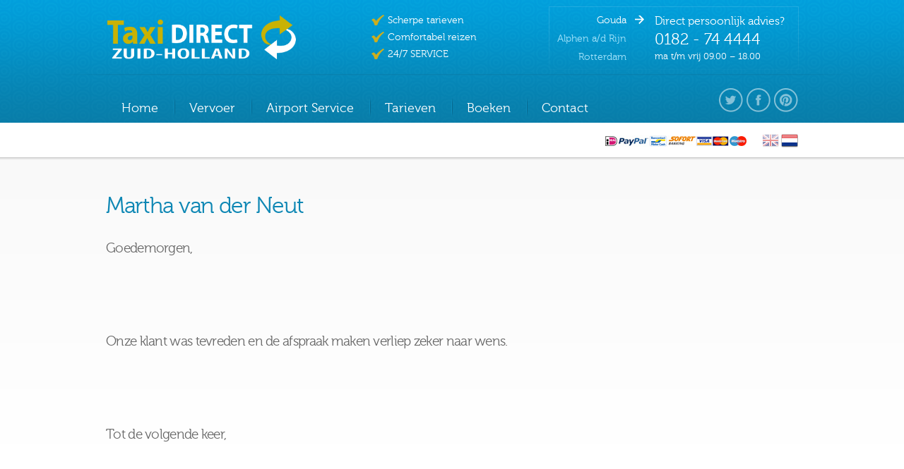

--- FILE ---
content_type: text/html; charset=UTF-8
request_url: https://www.t-direct.nl/martha-van-der-neut
body_size: 3133
content:
<!DOCTYPE html>
<html class="zoom">
<head>
    <title>Taxi Direct</title>
    <meta content="text/html; charset=utf-8" http-equiv="Content-Type" />
    <meta content="Taxi Direct" name="description" lang="nl" />
    <meta name="viewport" content="width=device-width" />
    <meta name="author" content="Vcreations webdesign BV" />

    <base href="https://www.t-direct.nl/" />                                
    
    <link rel="stylesheet" type="text/css" href="https://www.t-direct.nl/css/stylesheet.css?v=2" />
    <link rel="stylesheet" type="text/css" href="https://www.t-direct.nl/css/style.css" />
    <link rel="stylesheet" type="text/css" href="https://fonts.googleapis.com/css?family=Lato:400,700" />
    <link rel="stylesheet" type="text/css" href="https://fonts.googleapis.com/css?family=Open+Sans:600,700" />
    <link rel="stylesheet" type="text/css" href="https://www.t-direct.nl/extern/fancybox/jquery.fancybox.css" />
    <link rel="stylesheet" type="text/css" href="https://www.t-direct.nl/extern/fancybox/helpers/jquery.fancybox-buttons.css" />
    <link rel="stylesheet" type="text/css" href="https://www.t-direct.nl/extern/fancybox/helpers/jquery.fancybox-thumbs.css" />
    <link rel="stylesheet" type="text/css" href="https://www.t-direct.nl/css/custom-theme/jquery-ui-1.9.1.custom.css" />
	<link rel="shortcut icon" type="image/x-icon" href="favicon.ico" />
	<link href="https://fonts.googleapis.com/css?family=Raleway:300,400,700" rel="stylesheet" type="text/css" />
    <script type="text/javascript" src="https://www.t-direct.nl/js/jquery-1.9.1.min.js" ></script>
    <script type="text/javascript" src="https://www.t-direct.nl/js/html5shiv.js"></script>
    
    
    
        <script>
            (function(w, d, s, l, i)
            {
                w[l] = w[l] || [];
                w[l].push({
                    'gtm.start'                     :
                        new Date().getTime(), event : 'gtm.js'
                });
                var f                          = d.getElementsByTagName(s)[0],
                    j = d.createElement(s), dl = l != 'dataLayer' ? '&l=' + l : '';
                j.async = true;
                j.src =
                    'https://www.googletagmanager.com/gtm.js?id=' + i + dl;
                f.parentNode.insertBefore(j, f);
            })(window, document, 'script', 'dataLayer', 'GTM-TW6NXDBJ');
        </script>

    
</head>
<body class="content noHead">

<noscript>
    <iframe src="https://www.googletagmanager.com/ns.html?id=GTM-TW6NXDBJ" height="0" width="0" style="display:none;visibility:hidden"></iframe>
</noscript>

<section id="dts">
    <div class="wrap">
        <aside>
            <h1><span> Martha van der Neut</span> </h1>
            <p>Goedemorgen,</p>

<p>&#160;</p>

<p>Onze klant was tevreden en de afspraak maken verliep zeker naar wens.</p>

<p>&#160;</p>

<p>Tot de volgende keer,</p>

<p>&#160;</p>

<p>Met vriendelijke groet,<br />
&#160;</p>
        </aside>
        <aside><div id="psli"><div id="ppic">
                    <div>
                        <a href="https://www.t-direct.nl/pics/pro/408/xl1-martha-van-der-neut.jpg" rel="pics" class="fan">
                            <img src="https://www.t-direct.nl/pics/pro/408/l1-martha-van-der-neut.jpg" title=" Martha van der Neut" />
                        </a>
                    </div></div></div></aside>        <div class="clear"></div>
    </div>
</section>
<script type="text/javascript">
    $(document).ready(function(){
        var url = document.URL;
        url = url.split('/');
        url = url[url.length-1];
        var active = $('a[href="'+url+'"]');
        active.parent().addClass('active');
        active.parent().parent().parent().addClass('active');
    });
</script><footer>
    <div>
        <ul>
            <li>
                <ul>
                    <li>Diensten</li>
                    <li><a href="service" title="Premium Taxivervoer: Uw Comfortabele Reiservaring met Service+">Premium Taxivervoer:..</a></li><li><a href="particulier-vervoer" title="Particulier vervoer">Particulier vervoer</a></li><li><a href="luchthaven-vervoer" title="Luchthaven vervoer">Luchthaven vervoer</a></li><li><a href="zakelijk-vervoer" title="Zakelijk vervoer">Zakelijk vervoer</a></li><li><a href="speciaal-vervoer" title="Speciaal vervoer">Speciaal vervoer</a></li><li><a href="woon-werk-vervoer" title="Woon-werk vervoer">Woon-werk vervoer</a></li><li><a href="pendel-vervoer" title="Pendel vervoer">Pendel vervoer</a></li>                </ul>
            </li>
            <li>
                <ul>
                    <li>Bijzondere locaties</li>
                    <li><a href="centraal-station" title="Centraal Station">Centraal Station</a></li><li><a href="cruise-terminal" title="Cruise Terminal">Cruise Terminal</a></li><li><a href="ziekenhuis" title="Ziekenhuis">Ziekenhuis</a></li><li><a href="hotel" title="Hotel">Hotel</a></li><li><a href="festival" title="Festival">Festival</a></li><li><a href="steden" title="Steden">Steden</a></li><li><a href="concerten" title="Concerten">Concerten</a></li>                </ul>
                <a href="bijzondere-locaties" title="Bijzondere locaties">Meer</a>            </li>
            <li>
                <ul>
                    <li>Luchthaven vervoer</li>
                    <li><a href="schiphol-airport" title="Schiphol Airport">Schiphol Airport</a></li><li><a href="rotterdam-the-hague-airport" title="Rotterdam The Hague Airport">Rotterdam The Hague ..</a></li><li><a href="eindhoven-airport" title="Eindhoven Airport">Eindhoven Airport</a></li><li><a href="frankfurt-airport" title="Frankfurt Airport">Frankfurt Airport</a></li><li><a href="dusseldorf-airport" title="Düsseldorf Airport">Düsseldorf Airport</a></li><li><a href="brussels-airport" title="Brussels Airport">Brussels Airport</a></li><li><a href="antwerp-airport" title="Antwerp Airport">Antwerp Airport</a></li>                </ul>
                <a href="luchthavens" title="Luchthavens">Meer</a>            </li>
        </ul>
        <aside>
            <a href="https://www.t-direct.nl/" title="Taxi Direct ZH">
                <img src="images/logo.png" alt="TTaxi Direct ZH" />
            </a>
            <div>
                <span>0182 - 74 4444</span>
                <small>Locatie: Gouda</small>
            </div>
            <div>
                <span>0172 - 74 09 09</span>
                <small>Locatie: Alphen a/d Rijn</small>
            </div>
            <div>
                <span>010 - 742 0101</span>
                <small>Locatie: Rotterdam</small>
            </div>
        </aside>
        <ol>
            <li><a href="privacyverklaring" title="Privacyverklaring">Privacyverklaring</a></li><li><a href="faq" title="FAQ">FAQ</a></li><li><a href="kaart" title="Kaart">Kaart</a></li><li><a href="algemene-vervoersvoorwaarden" title="Algemene voorwaarden">Algemene voorwaarden</a></li><li><a href="vacatures" title="Vacatures">Vacatures</a></li><li><a href="" title="Tarieven">Tarieven</a></li><li><a href="taxi-offerte" title="Taxi offerte">Taxi offerte</a></li><li><a href="wagenpark" title="Wagenpark">Wagenpark</a></li><li><a href="ritprijs-berekenen" title="Taxi boeken">Taxi boeken</a></li><li><a href="vragen" title="Contact">Contact</a></li>        </ol>

        <div>
            <ol>
                <li>Copyright 2026 <a href="https://www.t-direct.nl/" title="Taxi Direct ZH">Taxi Direct ZH</a> - <span><a href="algemene-vervoersvoorwaarden" title="Algemene Vervoersvoorwaarden">Algemene Vervoersvoorwaarden</a></span></li>
                <li><a href="vacatures" title="Vacatures">Vacatures</a></li>
                <li><span>Adres:</span> <span>Coenecoop 2 - J7</span> 2741 PG Waddinxveen</li>
                <li><a href="https://www.vwebdesign.nl/website-bouwer" title="Website bouwer">Website bouwer<i></i></a></li>
            </ol>
        </div>
    </div>
</footer><header>
    <div>
        <a href="https://www.t-direct.nl/" id="logo" title="Taxi Direct ZH"><img src="images/logo.png" alt="Taxi Direct ZH" /></a>

        <div id="Alph">
            <ol class="responsive-tabs">
                <li><a href="#Gouda" title="Gouda">Gouda</a></li>
                <li><a href="#Alphen" title="Alphen a/d Rijn">Alphen a/d Rijn</a></li>
                <li><a href="#Rotterdam" title="Rotterdam">Rotterdam</a></li>
            </ol>
            <article class="responsive-tabs-content">
                <div id="Gouda" class="responsive-tabs-panel">
                    <span>Direct persoonlijk advies?</span>
                    <span>0182 - 74 4444</span>
                    <span>ma t/m vrij 09.00 – 18.00</span>
                </div>
                <div id="Alphen" class="responsive-tabs-panel" hidden>
                    <span>Direct persoonlijk advies?</span>
                    <span>0172 - 74 09 09</span>
                    <span>ma t/m vrij 09.00 – 18.00</span>
                </div>
                <div id="Rotterdam" class="responsive-tabs-panel" hidden>
                    <span>Direct persoonlijk advies?</span>
                    <span>010 - 742 0101</span>
                    <span>ma t/m vrij 09.00 – 18.00</span>
                </div>
            </article>
        </div>

        <nav>
            <ul>
                <li><a href="https://www.t-direct.nl/" title="Taxi Direct ZH">Home</a><ul></ul></li>
                <li><a href="" title="Vervoer">Vervoer</a><ul><li><a href="wie-zijn-wij" title="Wie zijn wij?">Wie zijn wij?</a></li><li><a href="diensten" rel="external" title="Diensten">Diensten</a></li><li><a href="wagenpark" title="Wagenpark">Wagenpark</a></li><li><a href="zakelijk-vervoer" rel="external" title="Zakelijk vervoer">Zakelijk vervoer</a></li><li><a href="Particulier-vervoer" rel="external" title="Particulier vervoer">Particulier vervoer</a></li><li><a href="service-plus" title="Service+">Service+</a></li></ul></li><li><a href="" title="Airport Service">Airport Service</a><ul><li><a href="airport-service" title="Service info">Service info</a></li><li><a href="Luchthavens" rel="external" title="Luchthavens">Luchthavens</a></li><li><a href="waarom-parkeren" title="Waarom parkeren?">Waarom parkeren?</a></li><li><a href="ophalen-vanaf-luchthaven" title="Ophalen vanaf luchthaven">Ophalen vanaf luchthaven</a></li></ul></li><li><a href="" title="Tarieven">Tarieven</a><ul><li><a href="soort-tarieven" title="Soort tarieven">Soort tarieven</a></li><li><a href="ritprijs-berekenen" title="Bereken uw ritprijs">Bereken uw ritprijs</a></li><li><a href="taxi-offerte" title="Offerte aanvragen">Offerte aanvragen</a></li><li><a href="betalingen" title="Betalingen">Betalingen</a></li></ul></li><li><a href="" title="Boeken">Boeken</a><ul><li><a href="ritprijs-berekenen" rel="external" title="Boekingsmethode">Boekingsmethode</a></li><li><a href="rekening-rijden-2025" title="Rekening Rijden">Rekening Rijden</a></li></ul></li><li><a href="vragen" title="Contact">Contact</a><ul><li><a href="nieuws" title="Nieuws">Nieuws</a></li><li><a href="https://www.t-direct.nl/vacatures" rel="external" title="Vacatures">Vacatures</a></li><li><a href="vragen" title="Vragen formulier">Vragen formulier</a></li><li><a href="faq" title="FAQ">FAQ</a></li></ul></li>            </ul>
            <ol class="Social">
                <li><a href="https://twitter.com/T_Direct" title="Taxi-Direct twitter"></a></li>
                <li><a href="https://www.facebook.com/taxi.direct.zh" title="Taxi-Direct facebook"></a></li>
                <li><a href="https://nl.pinterest.com/taxidirect/taxi-direct-zh/" title="Taxi-Direct pinterest"></a></li>
            </ol>
            <u>Menu</u>
        </nav>

        <ul id="ucp">
            <li>Scherpe tarieven</li>
            <li>Comfortabel reizen</li>
            <li>24/7 SERVICE</li>
        </ul>
        <a href="https://www.t-direct.nl/betalingen"><img src="images/pay.jpg" alt="Betaal mogelijkheden" id="pay" /></a>
        <ol id="lang">
            <li><a title="English" id="en" href=""><img src="images/flags/lng-en.png" alt="English" /></a></li><li class="active"><a title="Nederlands" id="nl" href="martha-van-der-neut"><img src="images/flags/lng-nl.png" alt="Nederlands" /></a></li>        </ol>

        <em></em>

                    <ol class="breed">
                            </ol>
            
    </div>

    </header>        <script type="text/javascript" src="js/jquery-ui.js" ></script>
        <script type="text/javascript" src="js/modernizr.min.js" ></script>
        <script type="text/javascript" src="js/iosslider.js" ></script>
        <script type="text/javascript" src="extern/fancybox/jquery.fancybox.pack.js"></script>
        <script type="text/javascript" src="js/mouse.js"></script>
        <script type="text/javascript" src="js/tabs.js"></script>
        <script type="text/javascript" src="js/timepicker.js"></script>
        <script type="text/javascript" src="js/timepicker-addon.js"></script>
        <script type="text/javascript" src="extern/fancybox/helpers/jquery.fancybox-thumbs.js?v=2.0.6"></script>
        <script type="text/javascript" src="js/jquery.placeholder.js" ></script>
        <script type="text/javascript" src="js/jsFunc.js?v=2.0" ></script>
    <script type="text/javascript" src="js/js-nl.js"></script><script>
  (function(i,s,o,g,r,a,m){i['GoogleAnalyticsObject']=r;i[r]=i[r]||function(){
  (i[r].q=i[r].q||[]).push(arguments)},i[r].l=1*new Date();a=s.createElement(o),
  m=s.getElementsByTagName(o)[0];a.async=1;a.src=g;m.parentNode.insertBefore(a,m)
  })(window,document,'script','//www.google-analytics.com/analytics.js','ga');

  ga('create', 'UA-57969174-1', 'auto');
  ga('send', 'pageview');
</script>
</body>
</html>


--- FILE ---
content_type: text/css
request_url: https://www.t-direct.nl/css/stylesheet.css?v=2
body_size: 9310
content:
@CHARSET "UTF-8";
@font-face {
    font-family: 'museo300';
    src: url('fonts/museo300-regular-webfont.eot');
    src: url('fonts/museo300-regular-webfont.eot?#iefix') format('embedded-opentype'),
    url('fonts/museo300-regular-webfont.woff') format('woff'),
    url('fonts/museo300-regular-webfont.ttf') format('truetype'),
    url('fonts/museo300-regular-webfont.svg#museo300') format('svg');
    font-weight: normal;
    font-style: normal;
}
@font-face {
    font-family: 'museo500';
    src: url('fonts/museo500-regular-webfont.eot');
    src: url('fonts/museo500-regular-webfont.eot?#iefix') format('embedded-opentype'),
    url('fonts/museo500-regular-webfont.woff') format('woff'),
    url('fonts/museo500-regular-webfont.ttf') format('truetype'),
    url('fonts/museo500-regular-webfont.svg#museo500') format('svg');
    font-weight: normal;
    font-style: normal;
}
@font-face {
    font-family: 'museo700';
    src: url('fonts/museo700-regular-webfont.eot');
    src: url('fonts/museo700-regular-webfont.eot?#iefix') format('embedded-opentype'),
    url('fonts/museo700-regular-webfont.woff') format('woff'),
    url('fonts/museo700-regular-webfont.ttf') format('truetype'),
    url('fonts/museo700-regular-webfont.svg#museo700') format('svg');
    font-weight: normal;
    font-style: normal;
}

/*--   Reset   --*/
html, body, div, span, applet, object, iframe,h1, h2, h3, h4, h5, h6, p, blockquote, pre,a, abbr, acronym, address, big, cite, code,del, dfn, em, font, img, ins, kbd, q, s, samp,small, strike, strong, sub, sup, tt, var,b, u, i, center,dl, dt, dd, ol, ul, li,fieldset, form, label, legend,table, caption, tbody, tfoot, thead, tr, th, td{margin: 0;padding: 0;border: 0;outline: 0;font-size: 100%;vertical-align: baseline;background: transparent}
div, h1, h2, h3, h4, h5, h6, p, ul, li, form, ol, table, a, img, fieldset, input, button, textarea, pre {margin:0; padding:0; list-style:none; border-collapse:collapse; border:none; font-family: 'museo300'; color:#555555; font-size:14px;}
/* remember to define focus styles! */
:focus{outline: 0}
blockquote, q{quotes: none}
/* remember to highlight inserts somehow! */
a, ins, u {text-decoration: none}
del{text-decoration: line-through}
/* tables still need 'cellspacing="0"' in the markup */
table{border-collapse: collapse;border-spacing: 0}
h1, h2, h3, h4, h5, h6{font-weight:normal}
body{background:url(../images/background.png) left top repeat-x;line-height: 1;padding:220px 0 0;position:relative;font-family: 'museo300';overflow-x:hidden}
body.home{padding:673px 0 0}
body.noHead{padding:0}
.clear{clear:both}

/*--  Common pages  --*/
.wrap{width:980px;margin:0px auto;position:relative}

/* Content page layout */
div.cnt article{font-size:19px; color:#666666; letter-spacing:-0.7px; line-height:33px; display: inline-block;}
div.cnt article h1{font-size:32px; color:#464d58; line-height:27px; margin:0 0px 17px; letter-spacing:-1.3px}
div.cnt article h1 span{color:#0e87b4;}
div.cnt article h2{font-size:38px; color:#0e87b4; margin:30px 0 -5px; letter-spacing:-1.3px;}
div.cnt article h3{font-size:23px; color:#0e87b4; margin:30px 0 -5px; letter-spacing:-1.3px;}
div.cnt article p{margin-top:20px; font-size:19px; color:#666666; letter-spacing:-0.7px; line-height:33px; display: inline-block; width: 100%;}
div.cnt article p.err{margin:0px;}
div.cnt article a{color:#f7941e; text-decoration:underline; font-size:19px; display: block; padding-top: 10px;}
div.cnt article a:hover{text-decoration:none;}
div.cnt article ul{margin-top:20px; font-size:19px; color:#666666; letter-spacing:-0.7px; line-height:33px;}
div.cnt article ul li{padding-left:18px; background:url('../images/arrowGray.png') no-repeat left 10px; font-size:19px; color:#666666; letter-spacing:-0.7px; line-height:33px;}

/*--   Header   --*/
header{position:absolute;left:0px;top:0px;width:100%;height:220px}
header div{width:980px;margin:0px auto;position:relative;height:223px}
header div a#logo{position:absolute;left:1px;top:21px;display:block;width:268px;height:63px;text-indent:-9999px}
header div a#logo img {border: none; text-decoration: none; width: 268px; height: 63px; display: block;}
header div em{display:block;width:1171px;height:2px;background:url(../images/lineHeader.png) no-repeat;position:absolute;left:-95px;top:105px} 
header div ul#ucp{position:absolute;left:376px;top:21px;}
header div ul#ucp li{font-size:14px;color:#fff;background:url(../images/list.png) left center no-repeat;padding:0px 0px 0px 23px;height:15px;line-height:16px;margin-bottom:9px}
header div nav ul{position:absolute;left:0px;top:129px}
header div nav ul li{float:left;min-height:45px;background:url(../images/bgListNav.png) left center no-repeat;}
header div nav ul li a{font-size:18px;font-family: 'museo300';color:#fff;display:block;height:45px;line-height:49px;padding:0px 22px;-webkit-border-radius:7px 7px 0 0;border-radius:7px 7px 0 0;-moz-border-radius:7px 7px 0 0;}
header div nav ul li.active a , header div nav ul li:hover a{color:#464d58;background:#fff}
header div nav ul li:first-child , header div nav ul li li{background:none;}
header div nav ul li:hover ul, header div nav ul li.active ul {display:block;}
header div nav ul li:hover ul {z-index:5;}
header div nav ul ul {display:none;position:absolute;left:0px;top:45px;height:49px;border-right:solid 3px #fff; width:900px; background:#fff;}
header div nav ul ul li{float:left;height:49px;}
header div nav ul ul li a{font-size:14px;color:#949492 !important;line-height:53px;-webkit-border-radius:0;border-radius:0;-moz-border-radius:0; padding: 0 15px;}
header div nav ul ul li:hover{background:url(../images/bgListNavActive.png) center bottom no-repeat;padding:0px 0px 8px 0}
header div nav ul ul li.active{background:none;}
header div nav ul ul li.active a , header div nav ul ul li:hover a{color:#464d58 !important}
header div div{position:absolute;top:9px;right:-1px;width:354px;height:90px;background:url(../images/bgInfoPhone.png) no-repeat;padding:13px 0 0}
header div div span{display: inline;font-size:16px;font-family:'museo300';color:#fff;margin:0px 0px 5px}
header div div span small , header div div span+span+span small {color:#a3e3fb;font-family: 'museo300';font-size:14px;display:inline-block;zoom:1;*display:inline;width:110px;padding:0px 40px 0 0;text-align:right;background:none}
header div div span+span {font-size:22px;color:#fff;margin:0px 0px 8px;}
header div div span+span small {font-weight:400;color:#fff;background:url(../images/ArwGD.png) 122px -1px no-repeat;}
header div div span+span+span{font-size:13px;font-family: 'museo300';font-weight:400;}
header div ol.breed{position:absolute;left:0px;bottom:-38px;}
header div ol.breed li{float:left;margin:0px 12px 0 0;padding:0px 22px 0 0;background:url(../images/bgBreed.png) right 2px no-repeat;height:16px}
header div ol.breed li a{font-size:14px;color:#949492}
header div ol.breed li.active, header div ol.breed li:last-child{margin:0px;padding:0px;background:none}
header div ol.breed li.active a:hover{text-decoration:underline}
header #sldr {overflow:hidden; width:1170px;height:234px;margin:0px 0px 30px -585px;position:absolute;left:50%;top:275px;}
body.home header #sldr {height: 341px;}
header #sldr h2{position:absolute;font-weight:normal;top:55px;right:35px;font-family: 'Open Sans', sans-serif;font-weight:700;color:#ffffff;text-align:right;font-size:31px}
header #sldr h2 span{font-weight:600}
header div nav .Social{position:absolute;top:125px;right:0px;}
header div nav .Social li{float:left;width:34px;height:49px;margin:0px 0px 0px 5px}
header div nav .Social li a {display:block;width:34px;height:34px;text-align:center;background:url(../images/social.png) left top no-repeat;}
header div nav .Social li+li a {background-position: center top;}
header div nav .Social li+li+li a {background-position: right top;}
header div nav .Social li:hover a {background-position: left bottom;}
header div nav .Social li+li:hover a {background-position: center bottom;}
header div nav .Social li+li+li:hover a {background-position: right bottom;} 
header div nav .Social li:hover {background: url(../images/arwSocial.png) center bottom no-repeat;}
header div a#flag{position:absolute;bottom:18px;right:0px;display:block;width:16px;height:11px;background:url(../images/flag.png) no-repeat}
header #hos{height:341px !important;width:1170px;overflow:hidden;padding:0px; border-radius: 10px 10px 10px 16px;}
header #hos #hrp{width:1170px;height:100%;padding:0px;top:0px;right:auto}
header #hos #hrp div{padding:0px;width:1170px;height:100%;top:0px;right:auto }
header #hos #hrp img{width:100%;height:100%}
header div#sldr em{display:block;position:absolute;left:0px;top:0;background:url(../images/Shine.png) no-repeat;width:234px;height:234px; z-index: 2; border-radius: 0; -webkit-border-radius: 0; -webkit-border-bottom-left-radius: 22px; -moz-border-radius: 0; -moz-border-radius-bottomleft: 22px; border-bottom-left-radius: 16px;}
header div#sldr u{display:block;position:absolute;left:0px;bottom:0px;background:url(../images/pattern.png) left bottom repeat-x;width:1170px;height:234px;margin:0px; z-index: 2; border-radius: 10px;}
body.home header div#sldr em {height: 341px;}
body.content header div#sldr u{opacity:0.4}
header div#sldr span{display:block;position:absolute;left:0px;bottom:195px;background:url(../images/pattern.png) left bottom repeat-x;width:1170px;height:235px;margin:0px; z-index: 2;}
body.home header div#sldr span {background: none; position: inherit; left: inherit; bottom: inherit; width: inherit; height: inherit; margin: inherit;}

header #sldr img {border-radius: 12px;}
header #sldr #Wrp{position:absolute;right:-1px;bottom:-55px;top:auto;padding:0px;width:1035px;height:116px;background:url(../images/Overlay.png) no-repeat;z-index:50}
header #sldr #Wrp span{display:block;width:49px;height:53px;background:url(../images/ArwSldr.png) left bottom no-repeat;position:absolute;left:714px;top:-29px;}
header #sldr #Wrp span+span{background:url(../images/ArwSldr.png) right top no-repeat;left:761px;}
header #sldr #Wrp span:hover{background-position:left 2px;}
header #sldr #Wrp span+span:hover{background-position:right -53px;}

.slidesjs-navigation{position:absolute;right:0px;bottom:40px;z-index:99999;width:49px;height:53px;text-indent:-9999px}
.slidesjs-next{background:url(../images/ArwSldr.png) right top no-repeat;right:225px}
.slidesjs-previous{background:url(../images/ArwSldr.png) left top no-repeat;right:274px}
.slidesjs-previous:hover{background:url(../images/ArwSldr.png) left bottom no-repeat;}
.slidesjs-next:hover{background:url(../images/ArwSldr.png) right bottom no-repeat;}

header img#pay {position: absolute; right: 73px; top: 192px; z-index: 5;}
header ol#lang{position:absolute; right:0; top:190px;}
header ol#lang li{float:left; margin-left:3px; opacity:0.5;}
header ol#lang li.active{opacity:1;}

/* Taxi formulier */
form.book ol {padding: 13px 0 1px 15px; background: #c6a717; margin: -22px 0 0 0px; border-radius: 8px 8px 0 0; width: 476px;}
form.book ol h2 {float: left; font-size: 24px; color: #212121; font-family: 'museo500'; margin: 0 0 15px;}
form.book ol strong.rform {float:right; padding: 0 20px 0 0; line-height: 32px; font-weight: 400;}
form.book ol strong.rform:hover {text-decoration: underline; cursor: pointer;}
form.book ol li{height:auto; margin: 0 0 4px; clear: both;}
form.book ol li+li {margin: 0 0 20px;}
form.book ol li+li+li {margin: 0 0 10px;}
form.book ol li+li+li+li {margin: 0 0 20px;}
form.book ol li b{display:inline-block;zoom:1;*display:inline;font-family: 'museo700';font-size:20px;font-weight:normal;color:#212121;float: left; line-height: 30px; margin: 0 5px 0 0;}
form.book ol li span {display: inline-block; padding:0px 13px 0 0;}
form.book ol li span#vanextra span,
form.book ol li span#retourextra span {float: left; /*clear: both;*/ display: block; margin: 0;}
form.book ol li span#vanextra span span,
form.book ol li span#retourextra span span {display: block; float: right; height: 33px; width: 14px; margin: 3px 8px 0 0; padding: 9px; text-align: center; border: solid 1px #e3c537; border-radius: 4px; color: #242424; background: #e3c537;}
body.home form.book ol li span#vanextra span span,
body.home form.book ol li span#retourextra span span {padding: 18px 8px 0}
form.book ol li span input {margin:8px 0 0;}
form.book ol li span label{color:#212121;font-size:17px; margin: 0 0 0 5px}
body.home form.book ol li span label {line-height: 30px;}
form.book ol li input[type='text']{font-size:17px;font-weight:400;height:51px;line-height:43px;color:#4b4b4b;font-family: 'Lato', sans-serif;display:inline-block;zoom:1;*display:inline;width:66px;margin:0px 3px 0 0;padding:0px 5px; border: solid 1px #fff; border-radius: 4px;
	  background: -moz-linear-gradient( 90deg, rgb(234,234,234) 0%, rgb(251,251,251) 100%);
	  background: -webkit-linear-gradient( 90deg, rgb(234,234,234) 0%, rgb(251,251,251) 100%);
	  background: -ms-linear-gradient( 90deg, rgb(234,234,234) 0%, rgb(251,251,251) 100%);}
form.book ol li input.date {cursor:pointer; width:122px; height: 51px; border: solid 1px #fff; border-radius: 4px;
background: url(../images/calander.png) no-repeat 105px,  -moz-linear-gradient( 90deg, rgb(234,234,234) 0%, rgb(251,251,251) 100%);
background: url(../images/calander.png) no-repeat 105px, -webkit-linear-gradient( 90deg, rgb(234,234,234) 0%, rgb(251,251,251) 100%);
background: url(../images/calander.png) no-repeat 105px, -ms-linear-gradient( 90deg, rgb(234,234,234) 0%, rgb(251,251,251) 100%);}
form.book ol li input.time {width: 45px;}
form.book ol li select.time {width: 52px;}
form.book ol+ol {padding: 17px 0 0 15px; margin: 0; border-radius: inherit; height: 116px; background: url(../images/bgForm.png) left top no-repeat; width: 476px; display: inline-block;}
form.book ol+ol li {display: inline-block; clear: inherit; float: left;}
form.book ol+ol li.submitOne{float: right; margin: 0 20px 0 0;}
form.book ol+ol li span.switch{position:relative; z-index:3; width:107px;height:56px;border:0px;font-size:17px;color:#fff;text-align:left;padding:0px 0px 0px 72px;cursor:pointer;margin:0px 11px 0 0; display:block !important; line-height:58px; border-radius: 4px;
-webkit-border-radius: 4px; -webkit-border-bottom-left-radius: 16px; -moz-border-radius: 4px; -moz-border-radius-bottomleft: 16px; border-bottom-left-radius: 16px; background: url(../images/vinkjes.png) 0 21px no-repeat #06a8e4;}
form.book ol li span.switch:hover {background: url(../images/vinkjes.png) 0 21px no-repeat #cdae1e;}
form.book ol li span.switch.on {background: url(../images/vinkjes.png) 0 -16px no-repeat #cdae1e;}
form.book ol li input[type='submit'] {width:239px;height:56px;border:0px;font-size:17px;color:#fff;text-align:left;padding:0px 58px 0px 21px;cursor:pointer; border-radius: 4px; -webkit-border-radius: 4px; -webkit-border-bottom-left-radius: 16px; -moz-border-radius: 4px; -moz-border-radius-topright: 16px; border-top-right-radius: 16px; background: url(../images/calculator.png) right center no-repeat #046386;}
form.book ol li input[type='submit']:hover {background-color: #cdae1e}
form.book ol li input[type='button'] {cursor: pointer; font-size: 17px; font-weight: 400; height: 53px; color: #569504; font-family: 'Lato', sans-serif; display: inline-block; zoom: 1; width: auto !important; margin: 0 3px 0 0; padding: 0 5px; border: solid 1px #e3c537; border-radius: 4px; font-weight: 700;
background: #e3c537; display: inline-block;}
form.book ol li select{font-size: 15px; font-weight: 400; height: 53px; color: #4b4b4b; font-family: 'Lato', sans-serif; display: inline-block; zoom: 1; width: 152px; margin: 0 3px 0 0; position: relative; border: solid 1px #fff; border-radius: 4px; background: -moz-linear-gradient( 90deg, rgb(234,234,234) 0%, rgb(251,251,251) 100%); background: -webkit-linear-gradient( 90deg, rgb(234,234,234) 0%, rgb(251,251,251) 100%); background: -ms-linear-gradient( 90deg, rgb(234,234,234) 0%, rgb(251,251,251) 100%);}
form.book ol li select option {background: #fff;}
form.book ol li span#vanextra input[type='text'] {margin: 8px 7px 0 0;}
body.home form.book {position: absolute; left: 0; top: 259px;}
form.book div {width: 479px; height: auto; z-index: 900; float: left; position: relative; top: 22px; left: 0px; padding: 0;}
form.book div+div {margin: 0 0 0 20px;}
form.book div+div ol {padding: 61px 0 1px 15px}
body.home form.book div+div ol {padding: 52px 0 1px 15px}
form.book div+div ol+ol li {float: right; margin: -35px 26px 0 0;}
form.book a.mobBut{display:none;}

form.book ol li span.LV_validation_message{
    display:none
}

form.book ol li.floatLeft{overflow:hidden;}
form.book ol li.floatLeft input, form.book ol li.floatLeft select, form.book ol li.floatLeft span#vanextra, form.book ol li.floatLeft span.businessTrip{float:left !important; margin-top:3px !important; margin-right:3px !important;}
form.book ol li.floatLeft select#fromZipLand,
form.book ol li.floatLeft select#toZipLand,
form.book ol li.floatLeft select#retourFromZipLand,
form.book ol li.floatLeft select#retourToZipLand {width: 44px;}
form.book ol li.floatLeft span.businessTrip,
form.book ol li.floatLeft span.businessTripRetour {margin-top: 13px !important;}
form.book ol li.floatLeft span.businessTrip input#Zakelijk,
form.book ol li.floatLeft span.businessTripRetour input#ZakelijkRetour {margin: 10px 0 0 5px !important;}

/*--   Footer   --*/
footer{width:100%;height:441px;border-bottom:solid 61px #fff;background:url(../images/bgFooter.png) left top repeat-x}
footer div{width:980px;margin:0px auto}
footer div ul{width:720px;height:375px;float:left}
footer div ul li{float:left;width:248px}
footer div ul ul{height:auto;width:100%}
footer div ul li li{float:none;width:auto;margin:0 0 17px}
footer div ul li+li+li{width:auto}
footer div ul li a{font-size:15px;color:#fff;font-family: 'museo300';}
footer div ul li li:first-child{font-size:20px;color:#fff;font-family: 'museo300';padding:51px 0 35px;line-height:1;margin:0px}
footer div ul li li a{background:url(../images/arwListFtr.png) left center no-repeat;padding:0 0 0 20px;}
footer div ul li li a:hover{background:url(../images/arwListFtrHov.png) left center no-repeat;color:#cdae1e}
footer div ul li a:hover{color:#cdae1e}
footer div ol{clear:both;height:66px;width:100%;background:url(../images/lineMenuFtr.png) left top repeat-x;padding:27px 0 0}
footer div ol li{float:left;height:14px;border-left:solid 1px #fff;padding:0px 13px}
footer div ol li a{font-size:14px;color:#fff}
footer div ol li:first-child , footer div div ol li:first-child{border:0px;padding-left:0px}
footer div div ol{background:none;padding:0px;height:auto}
footer div div ol li{font-size:13px;color:#666666;border-left:solid 1px #666666}
footer div div ol li:first-child a{font-family: 'museo700';}
footer div div ol li:first-child span a{font-family: 'museo300';}
footer div div ol li a{font-size:13px;color:#666666}
footer ol li a:hover{color:#cdae1e;text-decoration:none}
footer div div ol li a:hover{text-decoration:underline;color:#666666}
footer div div ol li+li+li+li{float:right;border:0px;padding:0px} 
footer div div ol li+li+li+li a{position:relative;padding:0px 37px 0 0;}
footer div div ol li+li+li+li a i{display:block;width:30px;height:18px;position:absolute;top:-2px;right:0px;background:url(../images/iconLtn.png) left top no-repeat}
footer div div ol li+li+li+li a:hover i{background:url(../images/iconLtn.png) left bottom no-repeat}
footer div aside{float:right;width:220px;margin:47px 16px 0 0}
footer div aside a{display:block;height: 53px; width: 233px;margin:0px 0px 42px}
footer div aside img{height: 53px; width: 233px;}
footer div aside div{width:auto;margin:0px 0px 0px 3px}
footer div aside div span{display:block;font-size:21px;color:#fff;font-weight:normal;font-family: 'museo500';background:url(../images/phoneFtr.png) left center no-repeat;height:22px;line-height:22px;padding:0px 0px 0px 28px}
footer div aside div small{display:block;font-size:14px;color:#fff;padding:6px 0 22px}

/*--   Home page   --*/
#info {min-height:650px; clear:both;background:url(../images/bgInfo.png) center bottom no-repeat;width:100%;padding:0px 0px 33px}
#info aside{width:480px}
#info aside+aside{position:absolute;top:0px;right:0px;width:418px; z-index:20;}
#info aside h1{font-size:32px;color:#464d58;letter-spacing:-1.3px;margin:0 0 34px;width:460px}
#info aside h2{font-size:32px;color:#464d58;letter-spacing:-1.3px;margin:0 0 34px;width:460px}
#info aside h1 span{color:#0e87b4}
#info aside h2 span{color:#0e87b4}
#info aside+aside h1 span{color: #c6a717}
#info aside+aside h2 span{color: #c6a717}
#info aside+aside em{position:absolute;left:37px;top:54px;display:block;width:58px;height:80px;background:url(../images/ArwKies.png) no-repeat}
#info aside p{font-size:19px;color:#666666;letter-spacing:-0.7px;line-height:33px;margin:0 0px 32px}
#info aside p b{font-family: 'museo500';font-weight:normal}
#info aside+aside #map{width:484px;height:571px;background:url(../images/mapHome.png) no-repeat;position:absolute;left:-65px;top:75px;}
#info aside+aside div#airport {width:484px;height:571px;background:url(../images/mapHome.png) no-repeat;position:absolute;left:-65px;top:75px;}
#info aside+aside div#airport div {position: absolute; display: inline-block; background: url(../images/markers.png) 0 1px; width: 34px; height: 61px;}
#info aside+aside div#airport div.buiten {background-position: 34px 1px;}
#info aside+aside div#airport div:hover,
#info aside+aside div#airport div.buiten:hover {background-position: left bottom; cursor: pointer;}
#info aside+aside div#airport div.active,
#info aside+aside div#airport div.buiten.active {background-position: right bottom;}
#info aside+aside div#airport div article {float: left; background:url(../images/mapTekst.png) no-repeat; width: 160px; height: 107px; color: #727272; letter-spacing: -0.02px; padding: 15px 15px 22px; display: none; top: -145px; left: -39px; position: relative; z-index: 10; line-height: 0;}
#info aside+aside div#airport div:hover article {display: inline-block;}
#info aside+aside div#airport div article strong {font-family: 'Raleway', sans-serif; font-weight: 700; font-size: 15px; line-height: 18px; color: #000; display: inline-block;} 
#info aside+aside div#airport div article p {font-family: 'Raleway', sans-serif; font-weight: 400; font-size: 13px; line-height: 18px; margin: 0;}
#info aside+aside div#airport div article a {font-family: 'Raleway', sans-serif; font-weight: 700; font-size: 15px; line-height: 37px; color: #000;}
#info aside+aside div#airport div article a:hover {text-decoration: underline;}
#info aside+aside div#airport div#Gro {top: 34px; right: 73px;}
#info aside+aside div#airport div#Lel {top: 170px; right: 188px;}
#info aside+aside div#airport div#Sch {top: 207px; right: 286px;}
#info aside+aside div#airport div#Rot {top: 306px; right: 319px;}
#info aside+aside div#airport div#Ein {top: 378px; right: 203px;}
#info aside+aside div#airport div#Maa {top: 489px; right: 150px;}
#info aside+aside div#airport div#Ant {top: 399px; right: 321px;}
#info aside+aside div#airport div#Bru {top: 464px; right: 318px;}
#info aside+aside div#airport div#Cha {top: 494px; right: 269px;}
#info aside+aside div#airport div#Dus {top: 347px; right: 95px;}
#info aside+aside div#airport div#Fra {top: 401px; right: 48px;}

#wlch{text-align:right;clear:both;background:url(../images/bgInfo.png) center bottom no-repeat;width:100%;padding:48px 0 24px}
#wlch h2{font-size:32px;color:#464d58;text-align:left;letter-spacing:-1.3px;margin:0 0 32px}
#wlch h2 span{color:#0e87b4}
#wlch ul{text-align:center;width:1000px;margin:0px 0px 28px -12px}
#wlch ul li{height:425px;display:inline-block;zoom:1;*display:inline;vertical-align:top;position:relative;width:233px;margin:0 4px 0 8px;background:url(../images/bgWellList.png) left bottom no-repeat}
#wlch ul li i {display:block;width:222px;height:223px;margin:0px 0px 17px;border:solid 5px #178db9;-webkit-border-radius:10000px;border-radius:10000px;-moz-border-radius:10000px;position:relative}
#wlch ul li i em{display:block;width:216px;height:217px;position:absolute;left:3px;top:3px;background:url(../images/circle.png) no-repeat}
#wlch ul li i pre{display:none;width:216px;height:217px;position:absolute;left:3px;top:3px;background:#000000;-webkit-border-radius:10000px;border-radius:10000px;-moz-border-radius:10000px;-ms-filter: "progid:DXImageTransform.Microsoft.Alpha(Opacity=30)"; filter: alpha(opacity=30);-moz-opacity:0.3;-khtml-opacity:0.3;opacity:0.3;}
#wlch ul li i u{display:none;width:58px;height:58px;background:url(../images/zoom.png) no-repeat;position:absolute;left:50%;top:50%;margin:-28px 0 0 -28px}
#wlch ul li i img{width:217px;height:217px;margin:3px;-webkit-border-radius:10000px;border-radius:10000px;-moz-border-radius:10000px;}
#wlch ul li strong{display:block;font-size:22px;color:#fff;height:73px;line-height:73px;font-weight:normal;letter-spacing:-1px}
#wlch ul li span{display:block;font-size:15px;color:#666666;font-weight:400;font-family: 'Lato', sans-serif;padding:27px 20px;line-height:22px}
#wlch a{display:inline-block;zoom:1;*display:inline;font-size:16px;color:#666666;background:url(../images/ArwBek.png) right center no-repeat;padding:0px 14px 0 0}
#wlch ul li a , #wlch ul li a:hover{padding:0px;background:none;text-decoration:none}
#wlch ul li:hover{background:url(../images/bgWellListHov.png) left 250px no-repeat}
#wlch ul li:hover i{border:solid 8px #d9ba2c;margin:-3px -3px 14px -3px}
#wlch ul li:hover i u , #wlch ul li:hover i pre{display:block}
#wlch ul li:hover i em{background:url(../images/circleHov.png) no-repeat}
#wlch a:hover{text-decoration:underline}
#rfrc{width:100%;height:383px}
#rfrc h2{font-size:32px;color:#464d58;margin:0px 0px 36px}
#rfrc{height:334px;padding:48px 0 0;}
#rfrc aside{position:relative;padding:39px 0 0 164px;height:110px;width:260px;float:left;margin:0px 32px 0px 20px}
#rfrc aside i{position:absolute;top:1px;left:0px;display:block;border:solid 4px #9a9da6;-webkit-border-radius:10000px;border-radius:10000px;-moz-border-radius:10000px;width:139px;height:139px}
#rfrc aside i img{margin:3px;width:133px;height:133px;-webkit-border-radius:10000px;border-radius:10000px;-moz-border-radius:10000px;}
#rfrc aside strong{line-height:23px;display:block;font-size:18px;color:#464d58;font-family: 'museo500';font-weight:normal;font-style:italic;margin:0px 0px 10px}
#rfrc aside span{display:block;font-size:14px;color:#9b9b9b}
#rfrc aside i:hover{top:0px;left:-1px;border:solid 5px #d8bb2e;}
#rfrc #reff{position:relative;width:960px;height:270px;  overflow-x: hidden;
  overflow-y: visible;}
#rfrc #reff #hrps{width:980px;height:190px}
#rfrc #reff #hrps div{width:470px !important;}
#rfrc .sldrContainer{height:auto;width:100%;position:absolute;left:0px;bottom:0px;top:161px;}
#rfrc .sldrContainer .Selector{width:100%;text-align: center}
#rfrc .sldrContainer .Selector .item{display:inline-block;zoom:1;*display:inline;width:19px !important;height:19px;background:url(../images/bgItem.png) center center no-repeat}
#rfrc .sldrContainer .Selector .selected{background:url(../images/bgItemActv.png) left top no-repeat} 

/*--   Detail page   --*/
#dts{clear:both;background:url(../images/bgInfo.png) center bottom no-repeat;width:100%;padding:330px 0px 25px}
body.noHead #dts{padding: 276px 0 25px;}
#dts aside{float:left}
#dts aside+aside{width:470px}
#dts div#psli{width:470px; height:352px; border-radius:8px}
#dts aside h1{font-size:32px;color:#464d58;letter-spacing:-1.3px;margin:0 0 28px;width:460px}
#dts aside h2{font-size:32px;color:#464d58;letter-spacing:-1.3px;margin:0 0 28px;width:460px}
#dts aside h1 span {color:#0e87b4}
#dts aside h2 span {color:#0e87b4}
#dts aside h3{font-size:23px; color:#0e87b4; margin:30px 0 -5px; letter-spacing:-1.3px;}
#dts aside p{margin-top:20px; font-size:19px; color:#666666; letter-spacing:-0.7px; line-height:33px;}
#dts aside a{color:#1489d3; text-decoration:underline;}
#dts aside a{color:#f7941e; text-decoration:underline;}
#dts aside a:hover{text-decoration:none}
#dts aside ul{margin-top:20px; font-size:19px; color:#666666; letter-spacing:-0.7px; line-height:33px;}
#dts aside ul li{padding-left:18px; background:url('../images/arrowGray.png') no-repeat left 10px; font-size:19px; color:#666666; letter-spacing:-0.7px; line-height:33px;}
#dts aside p {font-size:19px;color:#666666;letter-spacing:-0.7px;line-height:33px;margin:0 0px 33px;}
#dts aside p b {font-family: 'museo500';font-weight:normal}
#dts aside img {margin:0}

/*--  Kaart page    --*/
#kart{clear:both;background:url(../images/bgInfo.png) center bottom no-repeat;width:100%;padding:70px 0px 25px}
#kart div {position: absolute; display: inline-block; background: url(../images/markers_02.png) left top; width: 48px; height: 86px; cursor: pointer;}
#kart div.buiten {background-position: right top;}
#kart div:hover,
#kart div.buiten:hover {background-position: left bottom;}
#kart div.active,
#kart div.buiten.active {background-position: right bottom;}
#kart div article {float: left; background:url(../images/mapTekst.png) no-repeat; width: 160px; height: 107px; color: #727272; letter-spacing: -0.02px; padding: 15px 15px 22px; display: none; top: -145px; left: -39px; position: relative; z-index: 10; line-height: 0;}
#kart div:hover article {display: inline-block;}
#kart div article strong {font-family: 'Raleway', sans-serif; font-weight: 700; font-size: 15px; line-height: 18px; color: #000; display: inline-block;} 
#kart div article p {font-family: 'Raleway', sans-serif; font-weight: 400; font-size: 13px; line-height: 18px; margin: 0;}
#kart div article a {font-family: 'Raleway', sans-serif; font-weight: 700; font-size: 15px; line-height: 37px; color: #000; text-decoration: none;}
#kart div article a:hover {text-decoration: underline;}
#kart div#Gro {top: 197px; right: 213px;}
#kart div#Lel {top: 468px; right: 429px;}
#kart div#Sch {top: 543px; right: 617px;}
#kart div#Rot {top: 731px; right: 676px;}
#kart div#Ein {top: 881px; right: 468px;}
#kart div#Maa {top: 1082px; right: 353px;}
#kart div#Ant {top: 897px; right: 680px;}
#kart div#Bru {top: 988px; right: 680px;}
#kart div#Cha {top: 1032px; right: 612px;}
#kart div#Dus {top: 795px; right: 257px}
#kart div#Fra {Top: 896px; right: 173px;}
#kart #Maps {position: inherit; width:917px;height:1084px;background:url(../images/mapkart.png) no-repeat;margin:0px auto}
#kart #Maps embed , #google-visualization-geomap-0{width:920px !important;height:1080px !important}

#meld {font-size: 22px; margin: 0 0 10px; font-family: 'museo300'; color: #555555; padding: 20px; position: relative; background: #f8f8f8; width: 610px;}
#meld strong {font-family: 'museo500';}

/*--   WagenPark page   --*/
#wagen{clear:both;background:url(../images/bgInfo.png) center bottom no-repeat;width:100%;padding:340px 0px 51px}
#wagen h2{font-size:32px;color:#464d58;letter-spacing:-1.3px;margin:0 0 26px;font-weight:normal}
#wagen h2 span{color:#0e87b4}
#wagen ul{width:1000px}
#wagen ul li{display:inline-block;zoom:1;*display:inline;width:316px;margin:0px 12px 30px 0px;}
#wagen ul li a{display:block}
#wagen ul li a:hover{opacity:0.7}
#wagen  ul li i{display:block;width:316px;height:237px}
#wagen ul li i img{width:100%;height:100%; border-radius:10px;}
#wagen ul li strong{display:block;font-size:19px;font-family: 'museo500';font-weight:normal;color:#666666;padding:42px 0 13px 4px;letter-spacing:-1px}
#wagen ul li span  {overflow:hidden; padding-left:4px; height:99px; display:block; font-size:19px; color:#666666; letter-spacing:-1px; line-height:34px;}
#wagen ul li span span {height:auto; display:block;}
header div nav u{display:none}

.ui-widget-content{border:none;}
.ui-tabs .ui-tabs-panel{padding:10px 0 0;}
.ui-tabs .ui-tabs-nav{padding:0;}
.ui-widget-header{background:none; border:none;}
.ui-state-default, .ui-widget-content .ui-state-default, .ui-widget-header .ui-state-default{background:#eee !important; color:#666;}
.ui-state-active, .ui-widget-content .ui-state-active, .ui-widget-header .ui-state-active{padding-bottom:0px !important; background:#fff !important; border:inherit;}
.ui-state-default a{color:#999 !important; padding:6px 16px !important;}
.ui-state-active a{color:#000 !important;}
.ui-timepicker-div dt{padding:10px 0 5px}
.ui-datepicker-buttonpane{padding:6px 0 0}

/* Form */
.form #email{margin-right:3px}
form.form{float: left; width: 650px;}
form.form fieldset{padding:60px 20px 20px; position:relative; background: #f8f8f8;}
form.form fieldset legend{font-size:22px; font-weight:500; display:block; position:absolute; top:20px;}
form.form fieldset label{font-size:15px; display:block; color:#757984; line-height:29px; margin-top:10px;}
form.form fieldset label#voo {float: left;}
form.form fieldset label.sr{color:#424651; display:inline-block; margin:0; line-height:30px; position:relative; padding-left:20px; margin-right:20px;}
form.form fieldset label.sr input{position:absolute; top:0; left:0;}
form.form fieldset label a{font-size:13px; color:#757984;}
form.form fieldset input, form.form fieldset span.select, form.form fieldset span.file, form.form fieldset textarea{background:#fff; height:24px; line-height:24px; padding:5px; -webkit-border-radius: 4px; -moz-border-radius: 4px; border-radius: 4px; box-shadow:0 2px 2px 0 #e7e7e7 inset; width:250px; border:1px solid #e0e0e0;}
form.form#gevs fieldset input{float:left; margin-right:4px;}
form.form fieldset input.small,
form.form fieldset span.small {width: 90px}
.smedium{width: 114px !important}
.mmedium{width: 120px !important}
form.form fieldset input.medium{width: 145px;}
form.form fieldset input.vsmall{width: 36px}
form.form fieldset select {background: #fff; height: 38px; width: 92px; border: 1px solid #e0e0e0; line-height: 40px; padding: 0 5px; -webkit-border-radius: 4px; -moz-border-radius: 4px; border-radius: 4px; box-shadow: 0 2px 2px 0 #e7e7e7 inset;}
form.form fieldset input[type=radio]{width:auto; background:none; border:none; box-shadow:none;}
form.form fieldset input[type=checkbox]{float: left; width:auto; background:none; border:none; box-shadow:none; margin: 0 5px 0 0}
form.form fieldset input[disabled=disabled]{opacity:0.6;}
form.form fieldset span.select{cursor:pointer; background: url('../images/bgSelectForm.png') right 4px #fff no-repeat; display:inline-block; overflow:hidden; position:relative;float: left;margin-right: 3px;}
form.form fieldset span.select select{width:285px; background:transparent; border:0; position:absolute; top:0; left:0; padding:0 6px; height:34px; line-height: 34px;}
form.form fieldset textarea{float: left; height:120px; width:100%; max-width:598px; clear: both;}
form.form fieldset .LV_invalid_field{border-color:red !important;}
form.form fieldset textarea:hover, form.form fieldset span.select:hover, form.form fieldset span.file:hover, form.form fieldset input:hover{border-color:#78797c !important;}
form.form fieldset .disabled{opacity:0.5;}
form.form fieldset span.LV_validation_message{float: left; padding-left:10px; color:red; font-weight:700; font-size:12px;}
form.form fieldset button {float: left; clear: both; margin: 10px 0 0; display: inline-block; width: auto; height:56px; padding: 0 57px; background: #06a8e4; font-family: 'museo700'; font-size: 17px; color: #fff; border-radius: 4px;
-webkit-border-radius: 4px;
-webkit-border-bottom-left-radius: 16px;
-moz-border-radius: 4px;
-moz-border-radius-bottomleft: 16px;
border-bottom-left-radius: 16px;}
form.form fieldset button:hover {background: #cdae1e; cursor: pointer;}
form.form fieldset button.invoer {background: none; color: #757984; clear: none; font-family: 'museo500';}
form.form fieldset button.invoer:hover {text-decoration: underline;}

.LV_validation_message{padding: 0 !important;}
form.book input{border-radius: 4px;}
form.book .LV_invalid_field {border-color: red !important; color: red !important;
background: -moz-linear-gradient( 90deg, rgb(255,210,210) 0%, rgb(255,230,230) 100%) !important;
background: -webkit-linear-gradient( 90deg, rgb(255,210,210) 0%, rgb(255,230,230) 100%) !important;
background: -ms-linear-gradient( 90deg, rgb(255,210,210) 0%, rgb(255,230,230) 100%) !important;}
input.date.LV_invalid_field {
background: url("../images/calander.png") no-repeat scroll 105px center, -moz-linear-gradient( 90deg, rgb(255,210,210) 0%, rgb(255,230,230) 100%) !important;
background: url("../images/calander.png") no-repeat scroll 105px center, -webkit-linear-gradient( 90deg, rgb(255,210,210) 0%, rgb(255,230,230) 100%) !important;
background: url("../images/calander.png") no-repeat scroll 105px center, -ms-linear-gradient( 90deg, rgb(255,210,210) 0%, rgb(255,230,230) 100%) !important;}

form.book ol li input.nr{width: 38px !important;}

/* Contact */
div#con {float: left; width: 270px; margin: 23px 0 0 60px;}
div#con span {font-family: 'museo300'; font-weight: 400; font-size: 22px; line-height: 27px; color: #0e87b4;}
div#con span span {font-size: 19px; line-height: 33px; letter-spacing: -0.7px; color: #666666;}
div#con span span#mar {width: 119px;}
div#con span span#mai a {font-size: 19px; line-height: 33px; letter-spacing: -0.7px;}

/* Dialog */
div.ui-dialog{position:fixed; top:20% !important; z-index:1000; border:none; padding:0; box-shadow:10px 10px 30px 0 #bbb;}
div.ui-dialog .ui-widget-header{background:#0988b8; border:none; color:#fff; line-height:16px;}
div.ui-dialog .ui-button{background:url('../images/close2.png') !important; width:18px; height:18px; border:none;}
div.ui-dialog .ui-button span{background:none;}
div.ui-dialog #dialog{min-height:10px !important; padding:40px 20px; text-align:center; font-size:16px;}
div.ui-dialog p{min-height:10px !important; padding:40px 20px; text-align:center; font-size:16px;}
.extraOpacity{
    filter: url(blur.svg#blur);
    -webkit-filter: blur(4px);
    -moz-filter   : blur(4px);
    -ms-filter    : blur(4px);
    -o-filter     : blur(4px);
    filter        : blur(4px);
}
div.ui-widget-overlay{cursor:pointer; background:#aaa; opacity:0.6; position:fixed; z-index:990;}

/* Taxi booking result */
div#result{position:relative; width:980px;}
div#result h2 {font-size: 24px; color: #212121; font-family: 'museo500'; margin: 0 0 15px;}
div#result div#map{float: right; width:310px; height:310px;}
div#result div#map div#gev {position: absolute; top: 325px; display: inline-block;}
div#result div#map div#gev h2 {padding: 0; margin: 0;}
div#result div#pricing {display: inline-block; width: 100%; padding: 25px 0 0; height: auto; background: #cdad3e; -webkit-border-top-left-radius: 8px; -moz-border-radius-topleft: 8px; border-top-left-radius: 8px; -webkit-border-top-right-radius: 8px; -moz-border-radius-topright: 8px; border-top-right-radius: 8px; -webkit-border-bottom-left-radius: 26px; -moz-border-radius-bottomleft: 26px; border-bottom-left-radius: 26px; -webkit-border-bottom-right-radius: 8px; -moz-border-radius-bottomright: 8px; border-bottom-right-radius: 8px; margin: 0 0 13px;}
div#result div#pricing div.rit {float: left; width: 50%;}
div#result div#pricing div.rit h2 {padding: 0 22px; margin: 0;}
div#result div#picing h2 {color: #212121; font-size: 24px; color: #212121; font-family: 'museo500'; margin: 0 0 15px;}
div#result div#pricing p {height: auto; display: inline-block; padding: 0 25px; margin: 0 0 15px; width: 100%; color: #212121;}
div#result div#pricing p strong {min-width: 50px; font-family: 'museo700'; font-size: 20px; font-weight: normal;}
div#result div#pricing div.rit div {height: auto; display: inline-block;padding: 0 25px;margin: 0 0 15px;width: 100%;color: #212121;font-size: 20px;}
div#result div#pricing div.rit div strong {font-family: 'museo700'; font-weight: 400;}
div#result div#pricing p.lst {margin: 0 0 -45px;}
div#result div#pricing div#price {clear: both; font-family: 'museo500'; color: #fff; font-size: 22px; padding: 15px 26px 2px; margin: 15px 0 0; line-height: 44px; background: #0e87b4; -webkit-border-bottom-left-radius: 26px; -moz-border-radius-bottomleft: 26px; border-bottom-left-radius: 26px; -webkit-border-bottom-right-radius: 8px; -moz-border-radius-bottomright: 8px; border-bottom-right-radius: 8px; min-height: 55px;}

div#result div#pricing div#price p {color: #fff; width: 100%; padding: 0; line-height: 26px; width: 748px;}
div#result div#pricing div#price p strong {font-family: 'museo500'; font-size: 25px; line-height: 28px;}
div#result div#pricing a {text-decoration: none; height: 45px; width: 100px; line-height: 43px; border: 0px; font-size: 17px;
color: #fff; text-align: left; padding: 0px 60px 0px 20px; cursor: pointer; background: url(../images/calculator.png) right center no-repeat #046386; border-radius: 4px; -webkit-border-radius: 4px; -webkit-border-bottom-left-radius: 16px; -moz-border-radius: 4px; -moz-border-radius-topright: 16px; border-top-right-radius: 16px; position: relative; display: inline-block; bottom: 12px}

div#result div#gev {padding: 0 22px;}
div#result div#gev h2 {padding: 0;}


/* --  max- width 979px --*/
@media (max-width: 979px) {


.zoom{
-moz-transform: scale(1, 1); /* Moz-browsers */
    zoom: 1; /* Other non-webkit browsers */
    zoom: 100%; /* Webkit browsers */
}



    #dts , #wagen{padding-top:0px}
    .wrap{width:100%;margin:0px}
    header #sldr, header div ul#ucp , header div div , header div nav .Social , header div em , header .breed , footer div ul, footer div ol{display:none}
    #dts aside+aside , #info aside+aside , #wlch ul+a , #wlch ul li+li+li+li , #wagen ul li+li+li{display:none}
    header div #flag{display:none !important}

    header{height:181px}
    header div{width:100%;height:78px;}
    header div a#logo {position:absolute;left:23px;top:21px;display:block;width:188px;height:44px;text-indent:-9999px}
    header div a#logo img {width:188px;height:44px;}
    header div nav u{display:block;position:absolute;top:17px;right:23px;width:44px;height:44px;background:url(../images/bgMenuMbl.png) left top no-repeat;text-indent:-9999px;cursor:pointer}
    body.home header #sldr{display: none;}
    header #sldr #prijs{display:block !important;zoom:1;*display:inline;width:239px;height:56px;line-height:56px;margin:0px auto;background:url(../images/btnSbmt.png) no-repeat;border:0px;font-size:17px;color:#fff;text-align:left;padding:0px 0px 0px 21px;cursor:pointer}
    header div nav ul{display:none;border-top:solid 1px #d9d9d9;position:absolute;left:0px;top:78px;width:100%;height:auto;z-index:900}
    header div nav ul li , header div nav ul li:hover{border-bottom:solid 1px #d9d9d9;border-top:solid 1px #d9d9d9;min-height:38px;width:100%;background:url(../images/bgNavMobile.png) left top repeat-x }
    header div nav ul li a{font-size:15px;color:#666666;display:block;height:38px;line-height:38px;-webkit-border-radius:0px;border-radius:0px;-moz-border-radius:0px;background:none !important;}
    header div nav ul ul , header div nav ul li.active ul{display:none;position:relative;top:0px;left:0px}
    header div nav ul li ul li , header div nav ul li ul li:hover , header div nav ul li ul li.actv{border-bottom:solid 1px #d9d9d9;border-top:solid 1px #d9d9d9;min-height:38px;width:100%;background:url(../images/bgNavMobile.png) left top repeat-x;padding:0px;}
    header div nav ul li ul li a , header div nav ul li ul li.actv a , header div nav ul li ul li a:hover{font-size:15px;color:#666666;display:block;height:38px;line-height:38px;-webkit-border-radius:0px;border-radius:0px;-moz-border-radius:0px;background:none !important;}
    header div nav u.open{top:12px;right:18px;width:54px;height:54px;background:url(../images/close.png) left top no-repeat;}
    /* --  footer  -- */
    footer{background:url(../images/bgFooterMbl.png) left top repeat-x;height:100px;border-bottom:113px solid #fff}
    footer div{width:100%;height:100px; }
    footer div aside{float:none;margin:0px auto;width:592px;height:100px;padding:20px 0 0;}
    footer div aside div{height:auto;display:inline;float:left;margin:0px 24px 0 0;padding:0px}
    footer div div{padding:0px 20px;width:auto;height:auto}
    footer div div ol{display:block !important;}
    footer div ol li+li{margin:0px 0px 10px}
    footer div ol li+li+li{display:block;float:none;clear:both;border-top:solid 1px #d9d9d9;border-bottom:solid 1px #d9d9d9;border-left:0px;padding:10px 0px;margin:10px 0}
    footer div ol li+li+li+li{margin:0px}
    #info aside{width:auto;margin:0px 30px}
    #wlch h2 , #rfrc h2{margin:0px 0px 36px 30px}
    #dts aside{margin:0px 30px ;float:none;width:auto}
    #dts aside h2 , #dts aside p{width:100%}
    #wagen h2{margin:0px 0px 26px 30px}
    #wagen ul , #wlch ul{width:100%;text-align:center}
    #wagen ul li{text-align:left}
    #rfrc #reff #hrps{width:100%}
    #rfrc #reff #hrps div{width:100%;text-align:center}
    #rfrc aside{margin:0px;float:none;display:inline-block;zoom:1;*display:inline;text-align:left}
    
    div#result {width: 100%;}
    div#result div#pricing {border-radius: 0; -webkit-border-radius: 0; -webkit-border-bottom-left-radius: 0; -moz-border-radius: 0; -moz-border-radius-bottomleft: 0; border-bottom-left-radius: 0; border-left: none; border-right: none; padding: 0;}
    div#result div#pricing div.rit {width: 100%;}
    div#result div#pricing p {font-size: 16px; padding: 0 23px; box-sizing: border-box;}
    div#result div#pricing p strong {float: left; font-size: 16px; width: auto;}
    div#result div#pricing p.lst {margin: 0;}
    div#result div#pricing p.lst+p.lst {margin: 0 0 -32px;}
    div#result div#pricing div#price {font-size: 18px; line-height: 45px;}
    div#result div#map {display: none;}
    div#result form.form {margin: 0;}
}
@media (max-width: 800px) {
    #rfrc{height:445px}
    #rfrc #reff , #rfrc #reff #hrps{height:377px;}
    #rfrc aside{border-bottom: solid 1px #d9d9d9;height:120px;margin:0px 0px 10px}
    #rfrc aside+aside{border:0px}
    .sldrContainer{display:none}
}
@media (max-width: 720px) {
    #wlch ul li{margin:0px 4px 20px 0}
    #wlch ul li+li+li+li{display:inline-block;zoom:1;*display:inline}
}
@media (max-width: 680px) {
    #wagen ul li+li+li{display:inline-block;zoom:1;*display:inline}
    #wagen ul li{margin:0px 0px 10px}
    #kart div:hover article {display: none !important;}
}
@media (max-width: 480px) {
    #wlch h2, #rfrc h2 , #info aside h2{font-size:20px;margin-left:23px;}
    #info aside{margin:0px 23px}
    #info aside h2{width:270px;margin:0px;}
    #wlch{padding:48px 0 0}
    #wlch ul{margin:0px;border-top:solid 1px #d9d9d9;padding:1px 0 0}
    #wlch ul li , #wlch ul li:hover{width:100%;background:url(../images/bgWilchMbl.png) left top repeat-x;height:105px;margin: 0px}
    #wlch ul li a , #wlch ul li:hover a{background:url(../images/ArwWilch.png) left center no-repeat;width:100%;height:103px;display:block;position:relative}
    #wlch ul li a i , #wlch ul li:hover a i{position:absolute;left:23px;top:13px;width:75px;height:75px;border:5px solid #178db9;margin:0px}
    #wlch ul li a i img{width:73px;height:73px;margin:1px}
    #wlch ul li a i u , #wlch ul li a i em , #wlch ul li a i pre , #wlch ul li:hover a i u , #wlch ul li:hover a i em , #wlch ul li:hover a i pre {display:none}
    #wlch ul li a strong{display:block;height:103px;line-height:103px;font-size:20px;color:#464d58;text-align:left;padding:0px 0px 0px 120px}
    #wlch ul li a span{display:none }
    footer{background:url(../images/bgFooterMbl.png) left top repeat-x;height:246px}
    footer div{width:100%;height:246px}
    footer div aside{float:none;margin:0px auto;width:auto;height:216px;padding:30px 23px 0px;}
    footer div aside div{height:auto;display:block;float:none;margin:0px;padding:0px}
    footer div div ol li:first-child{display:block}
    footer div div ol li span{display:block;margin:0px 0px 5px}
    footer div div ol li:first-child span{margin:5px 0}
    footer div div ol li{clear:both;height:auto;border-left:0px;padding:5px 0}
    footer div div ol li+li{margin-left:0px;padding:0px}
    footer div div ol li+li+li{padding:5px 0}
}

span.delete{
    font-size: 16px;
    font-family: 'museo300';
    color: #000;
    margin: 0;
}
span.delete:hover{cursor:pointer}

div#map div div{cursor:pointer !important}
.gmnoprint, .gmnoprint span, .gmnoscreen, .gm-style-cc{
    display:none;
}

#paymentMethod{float: left;display: block;top: 5px;left: 6px;position: relative; width:150px;}
#forpay{float:left}

--- FILE ---
content_type: text/css
request_url: https://www.t-direct.nl/css/style.css
body_size: 4436
content:
/*--   Header   --*/
header div nav ul li.active ul {display:block; }
header div div span { display:block;font-size:16px;font-family:'museo300';color:#fff;margin:0px 0px 5px }
header div div span small { cursor:pointer }
header div div span em { font-style:normal;position:relative;top:0px;left:0px;display:inline;background:none; }
header div ol.breed li.active { margin:0px;padding:0px;background:none }
header div ol.breed li.active a:hover { text-decoration:underline }
header #sldr .slide { height:431px;width:1170px;overflow:hidden;padding:0px !important;position:relative }
header #sldr h2 {text-shadow: 0px -1px 15px rgba(0, 0, 1, 0.8);-webkit-text-shadow: 0px -1px 15px rgba(0, 0, 1, 0.8);-moz-text-shadow: 0px -1px 15px rgba(0, 0, 1, 0.8);}
header div#Alph div { background:none;position:absolute;left:50px;top:0px; width: 203px; }
.responsive-tabs {position:absolute;left:0px;top:13px}
.responsive-tabs li { margin:0px 0px 12px }
.responsive-tabs li a { color:#a3e3fb;font-family: 'museo300';font-size:14px;display:inline-block;zoom:1;*display:inline;width:110px;padding:0px 40px 0 0;text-align:right;background:none }
.responsive-tabs li.active a { font-weight:400;color:#fff;background:url(../images/ArwGD.png) 122px -1px no-repeat; }
.responsive-tabs-content { left: 100px;position: absolute;top: 0; }
.responsive-tabs-content span { margin:0px 0px 8px }
.responsive-tabs-content span+span { margin:0px 0px 6px  }

/*--   Footer   --*/
footer div ul li li:first-child { font-size:20px;color:#fff;font-family: 'museo300';padding:51px 0 35px;line-height:1;margin:0px }
footer ol li a:hover { color:#cdae1e;text-decoration:none }
footer div div ol li a:hover { text-decoration:underline;color:#666666 }
footer div div ol li+li+li+li a:hover i { background:url(../images/iconLtn.png) left bottom no-repeat }
footer div div ol li+li+li+li a i { display:block;width:30px;height:18px;position:absolute;top:-3px;right:0px;background:url(../images/iconLtn.png) left top no-repeat }
footer div aside div span { display:block;font-size:21px;color:#fff;font-weight:normal;font-family: 'museo500';background:url(../images/phoneFtr.png) left center no-repeat;height:22px;line-height:22px;padding:0px 0px 0px 28px }

/*--   Home page   --*/
#wlch ul li i {display:block;width:222px;height:223px;margin:0px 0px 17px;border:solid 5px #178db9;-webkit-border-radius:10000px;border-radius:10000px;-moz-border-radius:10000px;position:relative }
#wlch ul li i em { display:block;width:216px;height:217px;position:absolute;left:3px;top:3px;background:url(../images/circle.png) no-repeat;z-index:9999 }
#wlch ul li i pre { display:none;width:216px;height:217px;position:absolute;left:3px;top:3px;background:#000000;-webkit-border-radius:10000px;border-radius:10000px;-moz-border-radius:10000px;-ms-filter: "progid:DXImageTransform.Microsoft.Alpha(Opacity=30)"; filter: alpha(opacity=30);-moz-opacity:0.3;-khtml-opacity:0.3;opacity:0.3; }
#wlch ul li i u { z-index:99999;display:none;width:58px;height:58px;background:url(../images/zoom.png) no-repeat;position:absolute;left:50%;top:50%;margin:-28px 0 0 -28px }
#wlch ul li i img { width:217px;height:217px;margin:3px;-webkit-border-radius:10000px;border-radius:10000px;-moz-border-radius:10000px; }
#wlch ul li strong { display:block;font-size:22px;color:#fff;height:73px;line-height:73px;font-weight:normal;letter-spacing:-1px }
#wlch ul li span { display:block;font-size:15px;color:#666666;font-weight:400;font-family: 'Lato', sans-serif;padding:27px 20px;line-height:22px }
#wlch a { display:inline-block;zoom:1;*display:inline;font-size:16px;color:#666666;background:url(../images/ArwBek.png) right center no-repeat;padding:0px 14px 0 0 }
#wlch ul li a , #wlch ul li a:hover { padding:0px;background:none;text-decoration:none }
#wlch ul li:hover { background:url(../images/bgWellListHov.png) left 250px no-repeat }
#wlch ul li:hover i { border:solid 8px #d9ba2c;margin:-3px -3px 14px -3px }
#wlch ul li:hover i u , #wlch ul li:hover i pre { display:block }
#wlch ul li:hover i em { background:url(../images/circleHov.png) no-repeat }
#wlch a:hover { text-decoration:underline }
#rfrc #reff #hrps div { overflow:hidden;height:160px }
#rfrc aside i:hover { top:0px;left:-1px;border:solid 5px #d8bb2e; }
#rfrc aside i:hover img { margin:1px;width:137px;height:137px; }

/*--  Kaart page    --*/
#kart { clear:both;background:url(../images/bgInfo.png) center bottom no-repeat;width:100%;padding:70px 0px 25px  }
#kart #Maps { width:917px;height:1084px;background:url(../images/mapkart.png) no-repeat;margin:0px auto }
#kart #Maps embed , #google-visualization-geomap-0 { width:920px !important;height:1080px !important }

/*--   WagenPark page   --*/
#wagen { clear:both;background:url(../images/bgInfo.png) center bottom no-repeat;width:100%;padding:340px 0px 51px }
#wagen h2 { font-size:32px;color:#464d58;letter-spacing:-1.3px;margin:0 0 26px;font-weight:normal }
#wagen h2 span { color:#0e87b4 }
#wagen ul { width:1000px }
#wagen ul li { display:inline-block;zoom:1;*display:inline;width:316px;margin:0px 12px 0px 0px }
#wagen  ul li i { display:block;width:316px;height:237px }
#wagen ul li i img { width:100%;height:100% }
#wagen ul li strong { display:block;font-size:19px;font-family: 'museo500';font-weight:normal;color:#666666;padding:42px 0 13px 4px;letter-spacing:-1px }
#wagen ul li span { display:block;font-size:19px;color:#666666;letter-spacing:-1px }
header div nav u , #prijs { display:none }

@media (max-width: 979px) {
    body.noHead{padding:35px 0 0 0;}
    body.calc{padding: 0 !important}
    body{padding:110px 0 0 0; background:url("../images/bgMobile.png") left top repeat-x !important;}
    body.home{padding:201px 0 0 0; background:url("../images/bgMobile.png") left top repeat-x !important;}
   
    #dts {padding: 0 0 0 !important;}
    #dts aside h1 { padding: 18px 0 0 0; width: 90%;}
    #wagen { padding-top:0px }
    body.chart .wrap {padding: 85px 0 0;}
    .wrap { width:100%;margin:0px }
    header #sldr, header div ul#ucp , header div div , header div nav .Social , header div em , header .breed , footer div ul, footer div aside a, footer div ol { display:none }
    #dts aside+aside , #info aside+aside , #wlch ul+a {display:none }
    header div #flag { display:none !important }
    /* --  Header  -- */
    header { height:78px }
    header div { width:100%;height:78px;}
    header div a#logo { position:absolute;left:23px;top:13px;display:block;width:188px;height:44px;text-indent:-9999px }
    header div nav u { display:block;position:absolute;top:17px;right:23px;width:44px;height:44px;background:url(../images/bgMenuMbl.png) left top no-repeat;text-indent:-9999px;cursor:pointer }
    header div nav u.open{right:19px !important;}
    body.home header ol#lang {top: 209px;}
    header ol#lang {z-index: 999;}
    header #sldr #prijs { display:block !important;zoom:1;*display:inline;width:239px;height:56px;line-height:56px;margin:0px auto;background:url(../images/btnSbmt.png) no-repeat;border:0px;font-size:17px;color:#fff;text-align:left;padding:0px 0px 0px 21px;cursor:pointer }
    header div nav ul {background:#fff; display:none;border-top:solid 1px #d9d9d9;position:absolute;left:0px;top:78px;width:100%;height:auto;z-index:999999 }
    header div nav ul li , header div nav ul li:hover { border-bottom:solid 1px #d9d9d9;border-top:solid 1px #d9d9d9;min-height:38px;width:100%;background:url(../images/bgNavMobile.png) left top repeat-x  }
    header div nav.mobile ul li ul.emp {display: none;}
    header div nav.mobile ul li ul {margin: 0 0 -4px;}
    header div nav.mobile ul li ul li a {padding: 0 0 0 40px;}
    header div nav ul li a { font-size:15px;color:#666666;display:block;height:38px;line-height:38px;-webkit-border-radius:0px;border-radius:0px;-moz-border-radius:0px;background:none !important; }
    header div nav ul ul , header div nav ul li.active ul { display:none;position:relative;top:0px;left:0px; height: 100%; width: 100%; }
    header div nav ul li ul li , header div nav ul li ul li:hover , header div nav ul li ul li.actv { border-bottom:solid 1px #d9d9d9;border-top:solid 1px #d9d9d9;height:34px;width:100%;background:url(../images/bgNavMobile.png) left top repeat-x;padding:0px; }
    header div nav ul li ul li a , header div nav ul li ul li.actv a , header div nav ul li ul li a:hover { font-size:15px;color:#666666;display:block;height:38px;line-height:38px;-webkit-border-radius:0px;border-radius:0px;-moz-border-radius:0px;background:none !important; }
    header div nav u.open { top:12px;right:16px;width:54px;height:54px;background:url(../images/close.png) left top no-repeat; }
    /* --  footer  -- */
    footer { background:url(../images/bgFooterMbl.png) left top repeat-x;height:245px;border-bottom:113px solid #fff }
    footer div { width:90%;height:100%; padding: 0 5%;}
    footer div aside {margin: 0px auto 20px; width: 90%; height: 54px; padding: 96px 0;}
    footer div aside div {height: auto; display: inline; margin: 0; padding: 0px; width: 33.3%; position: relative; float: left;}
    footer div aside div span a {display: inline-block; font-family: 'museo500'; font-size: 21px; color: #fff; font-weight: 400;}
    footer div div { padding:0;width:auto;height:auto }
    footer div div ol { display:block !important; }
    footer div ol li+li { margin:0px 0px 10px }
    footer div ol li+li+li { display:block;float:none;clear:both;border-top:solid 1px #d9d9d9;border-bottom:solid 1px #d9d9d9;border-left:0px;padding:10px 0px;margin:10px 0 }
    footer div ol li+li+li+li { margin:0px }
    #info aside { width:auto;margin:0px 30px }
    #wlch h2 , #rfrc h2 { margin:0px 0px 36px 30px }
    body.home #dts aside {margin: 0;}
    #dts aside { margin:0 ;float:none;width:auto; margin: 14px 30px 0;}
    #dts aside h2 , #dts aside p { width:100% }
    #wagen h2 { margin:0px 0px 26px 30px }
    #wagen ul , #wlch ul { width:100%;text-align:center }
    #wagen ul li { text-align:left }

    div#rfrc{width:auto; height:220px}
    div#rfrc div.wrap{width:auto !important;}
    div#rfrc div.wrap div#reff{width:auto !important; height:130px !important;}
    div#rfrc div.wrap div#reff div#hrps{width:auto !important;}
    div#rfrc div.wrap div#reff div#hrps div{background:#fff; width:100% !important; overflow:hidden;}
    div#rfrc div.wrap div#reff div#hrps div aside{border:none; overflow:hidden; width:100%; padding:0 !important; position:relative; height:108px; margin:0;}
    div#rfrc div.wrap div#reff div#hrps div aside i{width:80px; height:80px; position:absolute; top:10px; left:23px;}
    div#rfrc div.wrap div#reff div#hrps div aside strong{font-size:14px; display:block; margin:20px 23px 0 121px; width:auto !important; box-sizing:border-box; height:46px; overflow:hidden;}
    div#rfrc div.wrap div#reff div#hrps div aside span{font-size:12px; position:absolute; bottom:25px; left:121px;}
    div#rfrc div.wrap div#reff div#hrps div aside i img,
    div#rfrc div.wrap div#reff div#hrps div aside i:hover img{width: 78px; height: 78px; margin: 1px;}
    div#rfrc div.wrap div#reff div#hrps div aside+aside{border:0px }

    header ol#lang {right: 5%; top: 104px;}
    div.cnt article {width: 90%; padding: 5%;}
    form.book {left: 20%; width: 60%;}
    body.home form.book div+div {display: inline-block !important; width: 100%; height: 56px; background: none; margin: -62px 0 0;}
    body.home form.book div+div ol {text-align: center;}
    form.book div+div ol {height: 56px; margin: -15px 0 0; padding: 15px 0 0 0;}
    form.book div+div ol li {display: none;}
    form.book div+div ol li strong#retArrZip {display: inline-block;}
    form.book ol li b {width: auto; margin: 0 8px 0 0;}
    form.book ol li input[type="submit"] {margin: 33px 0 27px;}
    body.home form.book{top:102px !important; width:279px; margin:0 auto; position:relative; left:auto;}
    body.home form.book a.mobBut{display:block; width:200px;line-height:56px;border:0px;font-size:17px;color:#fff;text-align:left;padding:0px 58px 0px 21px;cursor:pointer; border-radius: 4px;
        -webkit-border-radius: 4px;
        -webkit-border-bottom-left-radius: 16px;
        -moz-border-radius: 4px;
        -moz-border-radius-topright: 16px;
        border-top-right-radius: 16px;
        background: url(../images/calculator.png) right center no-repeat #046386;}
    body.home form.book a.mobBut:hover{background-color: #cdae1e}
    body.home form.book div{display:none !important;}
    body.home form.book div+div{display:none !important;}
    form.book ol strong#rfd {display: none;}
    form.book ol strong#rfdh, form.book ol strong#rfdr {float: left; padding: 0;}

    form.form {width: 100%;}
    form.form fieldset {width: 90%; padding: 45px 5% 0;}
    /*form.form fieldset span.select {width: 96%; padding: 0 2%;}
    form.form fieldset span.select select {width: 105%;}
    form.form fieldset input {width: 96%; padding: 0 2%;}
    form.form fieldset textarea {width: 96%; padding: 0 2%;}*/
    form.form fieldset legend {top: 10px;}
    form.form fieldset input {margin: 0 0 5px;}
    form.form fieldset button {margin: 20px 0 25px;}
    form.form fieldset select {margin: 0 0 5px 2px;}
    div#con {padding: 5% 0 0 0; margin: 0;}
    div.wrap.cat{padding-top:5%;}
    div.cnt article#boe {width: 100%; padding: 0; margin: 78px 0 0;}
    div.cnt article#boe div#boo {margin-top: 0; background: #cdae1e;}
    div.cnt article#boe div#boo form.book {display: inline;}
    div.cnt article#boe div#boo form.book div {background: none; /*min-width:400px;*/ width:auto; margin: 0; padding:7px 23px 15px; float:inherit; height: inherit;}
    div.cnt article#boe div#boo form.book div ol {padding: 0; padding-top: 0; background: none; margin: inherit; width: inherit; display: inline;}
    div.cnt article#boe div#boo form.book div ol li b {display:block;}
    form.book ol li input[type='text'] {margin: 0 3px 0 0;}
    form.book ol li span#retourextra {clear: both; float: left; padding: 0;}
    form.book ol li input.date {float: left; height: 49px; /*margin: 0 5px 0 3px;*/}
    form.book ol li input[type='text'].time {height: 49px;}
    form.book ol li input[type='button'] {height:51px; margin: 0 3px 0 0;}
    div.cnt article#boe div#boo form.book ol li strong.departure {float: left !important; clear: both;}
    form.book ol li:first-child {height: auto;}
    div.cnt article#boe div#boo form.book ol li+li+li span{clear:none}
    div.cnt article#boe div#boo form.book ol li span.switch{margin:0 !important; float:inherit; background: url(../images/vinkjes.png) 0 21px no-repeat #06a8e4; display:block !important; width:inherit !important; border-radius:10px;}
    div.cnt article#boe div#boo form.book ol li span.switch:hover,
    div.cnt article#boe div#boo form.book ol li span.switch.on {background: url(../images/vinkjes.png) 0 -16px no-repeat #18b9f5;}
    body section#dts div.wrap.cnt article#boe div#boo form.book div ol li input#retour {display: block;}
    body section#dts div.wrap.cnt article#boe div#boo form.book div ol li input[type='submit']{float:inherit; background-color:#046386; display:block; width:100% !important; border-radius:10px;}
    body section#dts div.wrap.cnt article#boe div#boo form.book div ol li input[type='submit']:hover {background-color: #0c6d90;}
    div.cnt article#boe div#boo form.book ol li {position:relative; width:auto !important; display:block; float:inherit !important; clear: both;}
    div.cnt article#boe div#boo form.book ol li strong input[type='text'] {box-sizing:border-box;}
    div.cnt article#boe div#boo form.book ol li input.datetime {box-sizing:border-box; width:100%; margin: 0;}
    form.book ol li select {height: 51px;}
	div.cnt article#boe div#boo form.book ol li select+select {margin: 0 0 3px;}
    div.cnt article#boe div#boo form.book ol li.submitOne {height: auto; margin: 0; top: 0; display: inherit;}
    div.cnt article#boe div#boo form.book ol+ol {height: inherit;}
    div.cnt article#boe div#boo form.book ol+ol li {margin: -8px 0 -23px;}
    div.cnt article#boe div#boo form.book .LV_validation_message {display: none;}
    
    div.cnt article#boe div#boo form.book div+div {padding: 23px 23px 38px;}
    div.cnt article#boe div#boo form.book ol li span#vanextra {clear: both; float: left; margin: 3px 0 0;}
    div.cnt article#boe div#boo form.book ol li span#vanextra span {padding: 0;}
    div.cnt article#boe div#boo form.book ol li span#vanextra span.delete,
    div.cnt article#boe div#boo form.book ol li span#retourextra span.delete {margin: 3px 16px 0 0; padding: 8px;}
    div.cnt article#boe div#meld {width: 90%; padding: 20px 5%;}
    
    #kart {width: 300px; background: none; position: relative; padding: 0; margin:0 auto;}
    #kart div {background: url(../images/markers.png) left top; width: 34px; height: 61px;}
    #kart div#Gro {top: 3px; right: 39px; z-index: 2;}
    #kart div#Lel {top: 93px; right: 110px; z-index: 2;}
    #kart div#Sch {top: 98px; right: 177px; z-index: 2;}
    #kart div#Rot {top: 166px; right: 199px; z-index: 2;}
    #kart div#Ein {top: 220px; right: 125px; z-index: 2;}
    #kart div#Maa {top: 294px; right: 86px; z-index: 2;}
    #kart div#Ant {top: 229px; right: 199px; z-index: 2;}
    #kart div#Bru {top: 293px; right: 199px; z-index: 2;}
    #kart div#Cha {top: 301px; right: 158px; z-index: 2;}
    #kart div#Dus {top: 193px; right: 48px; z-index: 2;}
    #kart div#Fra {top: 233px; right: 27px; z-index: 2;}
    #kart #Maps {width: 300px; height: 375px; background: url(../images/mapkart.png) no-repeat; background-size: 100%; display: block; margin: 23px auto 0;}
    
    div#result div#pricing div#price, div#result div#pricing div#meter {font-size: 18px; border-radius: 0; -webkit-border-radius: 0; -webkit-border-bottom-left-radius: 0; -moz-border-radius: 0; -moz-border-radius-bottomleft: 0; border-bottom-left-radius: 0;}
    div#result div#pricing a {bottom: 8px; z-index: 2;}
    div#result div#pricing div.rit div {width: auto;}
    div#result div#pricing div#price p {width: auto;}
    div#result h2 {margin: 30px 0 15px ; width: auto !important;}
    body.content img#pay {left: 38%; width: 24%; top: 105px !important; right: inherit;}
    body.content.noHead img#pay {display:none}
    body.home img#pay {left: 38%; width: 24%; top: 170px !important; right: inherit;}

}

#rfdr{display:none}
@media (min-width: 980px) {
    .brp{display:none !important};
}

@media (max-width: 700px) {
	footer { background:url(../images/bgFooterMbl.png) left top repeat-x;height:246px }
    footer div { width:90%;height:246px }
    footer div aside { float:none;margin:0px auto;width:auto;height:216px;padding:30px 0 0; }
	footer div aside div { height:auto;display:block;float:none;margin:0px;padding:0px; width: 100%; left: 0;}
	footer div div ol li:first-child { display:block }
    footer div div ol li span { display:block;margin:0px 0px 2px }
    footer div div ol li:first-child span { margin:5px 0; display: inline-block;}
    footer div div ol li { clear:both;height:auto;border-left:0px;padding:5px 0 }
    footer div div ol li+li { margin-left:0px;padding:0px }
    footer div div ol li+li+li { padding:5px 0 }
    img#pay {left: 32%; width: 36%;}
}

@media (max-width: 480px) {
    #wlch h2, #rfrc h2 , #info aside h2 { font-size:20px;margin-left:23px; }
    #info aside { margin:0px 23px }
    #info aside h2 { width:270px;margin:0px; }
    #wlch { padding:48px 0 0 }
    #wlch ul { margin:0px;border-top:solid 1px #d9d9d9;padding:1px 0 0 }
    #wlch ul li , #wlch ul li:hover {  width:100%;background:url(../images/bgWilchMbl.png) left top repeat-x;height:105px;margin: 0px }
    #wlch ul li a , #wlch ul li:hover a { background:url(../images/ArwWilch.png) left center no-repeat;width:100%;height:103px;display:block;position:relative }
    #wlch ul li a i , #wlch ul li:hover a i { position:absolute;left:23px;top:13px;width:75px;height:75px;border:5px solid #178db9;margin:0px }
    #wlch ul li a i img { width:73px;height:73px;margin:1px }
    #wlch ul li a i u , #wlch ul li a i em , #wlch ul li a i pre , #wlch ul li:hover a i u , #wlch ul li:hover a i em , #wlch ul li:hover a i pre { display:none }
    #wlch ul li a strong { display:block;height:103px;line-height:103px;font-size:20px;color:#464d58;text-align:left;padding:0px 0px 0px 120px }
    #wlch ul li a span { display:none  }
    #info aside h1 {width: 85%; padding: 0 15% 0 0;}
    #dts aside h1 {width: 85%; padding: 18px 15% 0 0;}
    form.book div+div ol li input[type='text'].time {float: left;}
    form.book ol li + li + li {padding: 10px 0 0;}
}
@media (max-width: 479px) {
	form.book ol li input[type='text'].time {float: left;}
	form.book ol li input[type='button'] {float: left; margin: 8px 0 0 4px}
	form.book div+div ol li strong#retArrZip {float: left; margin: 0 0 8px;}
	form.book div+div ol li input[type='button'] {margin: 0 0 8px 0;}
	form.book ol li input.nr {width: 40px;}
	form.book ol li input.date {font-size: 15px; width: 80px; background: none,  -moz-linear-gradient( 90deg, rgb(234,234,234) 0%, rgb(251,251,251) 100%);
background: none, -webkit-linear-gradient( 90deg, rgb(234,234,234) 0%, rgb(251,251,251) 100%);
background: none, -ms-linear-gradient( 90deg, rgb(234,234,234) 0%, rgb(251,251,251) 100%);}
	form.book ol li input.time[type="text"] {font-size: 15px; width: 41px;}
	strong.retour, strong.retour2 {float: left;}
	form.book ol li + li { margin: 10px 0;}
	div.cnt article#boe div#boo form.book ol h2 {margin: -8px 0 0; width: 240px;}
	img#pay {width: 50% !important; left: 25% !important;}
}
@media (max-width: 431px) {
	form.book ol li input[type='button'] {margin: 0;}
}
@media (max-width: 320px) {
	form.book ol li select {width: 125px;}
	form.book ol li input[type='text'].time {float: left; margin: 8px 8px 0 0;}
	form.book ol li input[type='button'] {float: left; margin: 8px 0 0;}

}
.hznw{width:196px !important}

--- FILE ---
content_type: application/javascript
request_url: https://www.t-direct.nl/js/jsFunc.js?v=2.0
body_size: 3220
content:
$(document).ready(function(){
    $(function() {
        $('input, textarea').placeholder();
    });
    $('#startTime').keyup(function(e){
        //if(e.keyCode != 8 && this.value.length == 2){
        //    this.value += ":";
        //}
        this.value = this.value.replace(/::/g,':');
    });
    
    $('#retourStartTime').keyup(function(e){
        //if(e.keyCode != 8 && this.value.length == 2){
       //     this.value += ":";
       // }
        this.value = this.value.replace(/::/g,':');
    });

    $('#fromZipCode, #toZipCode, #retourFromZipCode, #retourToZipCode').on({
        // When a new character was typed in
        keydown: function(e) {

            // 32 - ASCII for Space;
            // `return false` cancels the keypress
            if (e.which === 32)
            {
                return false;
            }
        },
        change: function() {
            // Regex-remove all spaces in the final value
            this.value = this.value.replace(/\s/g, "");
        }
    });

    //Livevalidation, only when defined
    if(typeof f1 != 'undefined' && typeof f2 != 'undefined'){
        function liveone(){
            if($('#fromZipCode').is(':visible'))
            {
                f1.enable();
                f2.enable();
                f3.disable();
                f18.disable();
            }
            else if($('#fromAirport').is(':visible'))
            {
                f1.disable();
                f2.disable();
                f3.enable();
                f18.disable();
            }
            else if($('#fromPlaats').is(':visible'))
            {
                f1.disable();
                f2.disable();
                f3.disable();
                f18.enable();
            }
        }
        
        function livetwo(){
            if($('#toZipCode').is(':visible'))
            {
                f4.enable();
                f5.enable();
                f7.disable();
                f19.disable();
            }
            else if($('#toAirport').is(':visible'))
            {
                f4.disable();
                f5.disable();
                f7.enable();
                f19.disable();
            }
            else if($('#toPlaats').is(':visible'))
            {
                f4.disable();
                f5.disable();
                f7.disable();
                f19.enable();
            }
        }
        
        function livethree(){
            if($('#retourFromZipCode').is(':visible'))
            {
                f9.enable();
                f10.enable();
                f11.disable();
            }
            else{
                f9.disable();
                f10.disable();
                f11.enable();
            }
        }
        
        function livefour(){
            if($('#retourToZipCode').is(':visible'))
            {
                f13.enable();
                f14.enable();
                f15.disable();
            }
            else{
                f13.disable();
                f14.disable();
                f15.enable();
            }
        }
        
        function livefive(){
            if($('#retourStartDate').is(':visible'))
            {
                f12.enable();
                //f17.enable();
            }
            else{
                f12.disable();
                //f17.disable();
            }
        }
        
        liveone();
        livetwo();
        livethree();
        livefour();
        livefive();
    }
    
    var zipLand = $('#fromZipLand option:selected').val();
    $('#fromZipLand').change(function(index){
        var selected = $('option:selected', this).val();
        
        if(selected != zipLand){
            $('#fromZipCode').val('');
            zipLand = 'r';
        }
        
        if(selected == 'NL'){
            $('#fromZipCode').attr('placeholder', '1234 AB');
        }
        else if(selected == 'BE'){
            $('#fromZipCode').attr('placeholder', '1234');
        }
        else{
            $('#fromZipCode').attr('placeholder', '12345');
        }
    });
    
    var zipLandTo = $('#toZipLand option:selected').val();
    $('#toZipLand').change(function(index){
        var selected = $('option:selected', this).val();
        
        if(selected != zipLandTo){
            $('#toZipCode').val('');
            zipLandTo = 'r';
        }
        
        if(selected == 'NL'){
            $('#toZipCode').attr('placeholder', '1234 AB');
        }
        else if(selected == 'BE'){
            $('#toZipCode').attr('placeholder', '1234');
        }
        else{
            $('#toZipCode').attr('placeholder', '12345');
        }
    });
    
    var zipRetourLand = $('#retourFromZipLand option:selected').val();
    $('#retourFromZipLand').change(function(index){
        var selected = $('option:selected', this).val();
        
        if(selected != zipRetourLand){
            $('#retourFromZipCode').val('');
            zipRetourLand = 'r';
        }
        
        if(selected == 'NL'){
            $('#retourFromZipCode').attr('placeholder', '1234 AB');
        }
        else if(selected == 'BE'){
            $('#retourFromZipCode').attr('placeholder', '1234');
        }
        else{
            $('#retourFromZipCode').attr('placeholder', '12345');
        }
    });
    
    var zipLandRetourTo = $('#retourToZipLand option:selected').val();
    $('#retourToZipLand').change(function(index){
        var selected = $('option:selected', this).val();
        
        if(selected != zipLandRetourTo){
            $('#retourToZipCode').val('');
            zipLandRetourTo = 'r';
        }
        
        if(selected == 'NL'){
            $('#retourToZipCode').attr('placeholder', '1234 AB');
        }
        else if(selected == 'BE'){
            $('#retourToZipCode').attr('placeholder', '1234');
        }
        else{
            $('#retourToZipCode').attr('placeholder', '12345');
        }
    });
    
    // Extra dialog options
    $.extend($.ui.dialog.prototype.options, {
        open : function(event, ui) {
            $('div#wagen, div#wlch, div#rfrc, section, footer, header').addClass('extraOpacity');
            $('.ui-widget-overlay').bind('click', function(){ $(".ui-dialog-content").dialog('close'); });
        },
        close : function() {
            $('div#wagen, div#wlch, div#rfrc, section, footer, header').removeClass('extraOpacity');
        },
        resizable   : false,
        draggable   : false,
        modal       : true
    });

    // Mobile menu
    if($(window).width() < 980){
        $('header div nav').addClass('mobile');
        $('header div nav u').click(function(){

            $ul = $(this).parent().find('ul:first');
            if($ul.is(":visible")){
                $ul.slideUp(400);
                $(this).removeClass('open');
            }
            else{
                $ul.slideDown(400);
                $(this).addClass('open');
            }
            return false;
        });
        $('header div nav ul li a').bind('click', function(index, element){
            $ul = $(this).parent().find('ul:first');
            if($ul.html() != '') {
                if($ul.is(":visible")){
                    $ul.slideUp(200);
                }
                else{
                    $ul.slideDown(200);
                }
                return false;
            }
        });
        $('header div nav ul li li a').unbind('click');

    }

    // Change language
    $('ol#lang li a').click(function(index, element){
        // Get language
        var language = $(this).attr('id');
        var href = $(this).attr('href');

        // Ajax call
        $.get('component/ajax/changeLanguage.php', { language: language }, function(data){
            window.location.replace(href);
        });

        // Prevent default
        return false;
    });

    // Active menu items by breadcrumb
    $('.breed li a').each(function(index, element){
        // Breadcrumb href
        var loc = $(this).attr("href");

        // Loop menu
        $('header div nav ul li + li a').each(function(index, element){
            // Menu href
            var menloc = $(this).attr("href");

            // Menu item is in breadcrumb
            if(loc == menloc){
                // Parent li active
                $(this).parent().addClass("active");

                // Parten main li active
                $(this).parent().parent().parent().addClass("active");
            }
        });
    });

    // Fancybox
    $('.fan').fancybox({
        padding: 0,
        arrows: true,
        helpers: {
            thumbs:{
                width: 50,
                height: 50
            }
        }
    });

    // Last breadcrumb
    $('ol.breed li:last-child').addClass('active');

    // Homepage slider
    $('div#hos').iosSlider({
    	autoSlide           : true,
        desktopClickDrag    : true,
        snapToChildren      : true,
        infiniteSlider      : true,
        keyboardControls    : true,
        autoSlideTimer      : 3000 ,
        navPrevSelector: $('#Wrp span'),
		navNextSelector: $('#Wrp span+span')
    });

    // Product page slider
    $('div#psli').iosSlider({
        autoSlide           : true,
        desktopClickDrag    : true,
        snapToChildren      : true,
        infiniteSlider      : true,
        keyboardControls    : true,
        autoSlideTimer      : 3000
    });

    // References set navigation
    var selectors = '';
    var i = 0;
    $('#hrps div').each(function(){
        if(i != 0){
            selectors += '<div class="item"></div>';
        }
        i++;
    });
    $('.Selector').html(selectors);
    $('.Selector div:first').addClass('selected');

    // References slider
    $( 'div#reff' ).iosSlider({
    	autoSlide           : true,
        desktopClickDrag    : true,
        snapToChildren      : true,
        infiniteSlider      : false,
        keyboardControls    : true,
        width               : '470px',
        autoSlideTimer      : 3000,
        navSlideSelector    : '.sldrContainer .Selector .item',
        onSlideChange       : slideChange
    });

    // References slider, slide change function
    function slideChange(args){
		$('.sldrContainer .Selector .item').removeClass('selected');
		$('.sldrContainer .Selector .item:eq(' + (args.currentSlideNumber - 1) + ')').addClass('selected');
	}

    $(document).on('click', '#change', function(){
        $('#meld').hide();
        $('#boo').show();
        $('#pricing').hide();
        $('#map').hide();
        $('#gevs').hide();
        $('#gev').hide();
        $('#fromZipLand').trigger('change');
        $('#toZipLand').trigger('change');
        $('#retourFromZipLand').trigger('change');
        $('#retourToZipLand').trigger('change');
        
        liveone();
        livetwo();
        livethree();
        livefour();
        livefive();
    });
    
    // Switch retour
    $('span.switch').click(function( index, element ){
        // Toggle form
        $('form.book div+div').toggle();
        $('form.book ol li.submitOne').toggle();
        $('.brp').toggle();

        // Default retour value
        if($('#retour').val() == 0){
            $('#retour').val('1');
            //Extra retouraddresses
            $('#vanextra .addVia').each(function(){
                addRetourAddress($(this).children()[0].value, $(this).children()[1].value, true);
            });
        }
        else {
            $('#retour').val('0');
            resetri();
            $('#retourextra').empty();
        }

        // Toggle class
        $('span.switch').toggleClass('on');

        // Copy zipcode
        if($('input[name="retourToZipCode"]').val() == ''){
            $('input[name="retourToZipCode"]').val($('input[name="fromZipCode"]').val());
        }
        if($('input[name="retourFromZipCode"]').val() == ''){
            $('input[name="retourFromZipCode"]').val($('input[name="toZipCode"]').val());
        }

        // Copy number
        if($('input[name="retourToNumber"]').val() == ''){
            $('input[name="retourToNumber"]').val($('input[name="fromNumber"]').val());
        }
        if($('input[name="retourFromNumber"]').val() == ''){
            $('input[name="retourFromNumber"]').val($('input[name="toNumber"]').val());
        }

        $('#retArrZip').hide();
        $('#retArrAir').hide();
        $('#retArrPla').hide();
        $('#retourToZipLand').hide();
        $('#retourTo3').removeAttr('checked');
        $('#retourTo2').removeAttr('checked');
        $('#retourTo1').removeAttr('checked');
        // Check correct checkbox
        if($('input:radio[name=from]:checked').val() == 'airport'){
            $('select[name="retourToAirport"]').val($('select[name="fromAirport"]').val());
            $('#retourTo2').attr('checked', 'checked');
            $('#retArrAir').show();
        }
        else if($('input:radio[name=from]:checked').val() == 'zipCode'){
            $('#retourTo1').attr('checked', 'checked');
            $('#retArrZip').show();
            $('#retourToZipLand').val($('#fromZipLand').val());
            $('#retourToZipLand').show();
        }
        else{
            $('select[name="retourToPlaats"]').val($('select[name="fromPlaats"]').val());
            $('#retourTo3').attr('checked', 'checked');
            $('#retArrPla').show();
        }
        
        if($('#Zakelijk').attr('checked') == 'checked'){
           $('#ZakelijkRetour').attr('checked', 'checked');
        }

        $('#retourFrom3').removeAttr('checked');
        $('#retourFrom2').removeAttr('checked');
        $('#retourFrom1').removeAttr('checked');
        $('#retDepZip').hide();
        $('#retDepAir').hide();
        $('#retDepPla').hide();
        $('#retourFromZipLand').hide();
        // Check correct checkbox, show correct inputs
        if($('input:radio[name=to]:checked').val() == 'airport'){
            $('select[name="retourFromAirport"]').val($('select[name="toAirport"]').val());
            $('#retourFrom2').attr('checked', 'checked');
            $('#retDepAir').show();
        }
        else if($('input:radio[name=to]:checked').val() == 'zipCode'){
            $('#retourFrom1').attr('checked', 'checked');
            $('#retDepZip').show();
            $('#retourFromZipLand').val($('#toZipLand').val());
            $('#retourFromZipLand').show();
        }
        else{
            $('select[name="retourFromPlaats"]').val($('select[name="toPlaats"]').val());
            $('#retourFrom3').attr('checked', 'checked');
            $('#retDepPla').show();
        }
        
        $('#retourStartDate').val($('#startDate').val());
        
        liveone();
        livetwo();
        livethree();
        livefour();
        livefive();
    });

    // Switch airport zipcode
    $('input[name="from"]').click(function(){
        $('#depZip').hide();
        $('#depAir').hide();
        $('#depPla').hide();
        $('#fromZipLand').hide();
        if($('input:radio[name=from]:checked').val() == 'airport')
        {
            $('#depAir').show();
        }
        else if($('input:radio[name=from]:checked').val() == 'zipCode')
        {
            $('#depZip').show();
            $('#fromZipLand').show();
        }
        else{
            $('#depPla').show();
        }
        liveone();
        livetwo();
    });
    
    $('input[name="to"]').click(function(){
        $('#arrZip').hide();
        $('#arrAir').hide();
        $('#arrPla').hide();
        $('#toZipLand').hide();
        if($('input:radio[name=to]:checked').val() == 'airport')
        {
            $('#arrAir').show();
        }
        else if($('input:radio[name=to]:checked').val() == 'zipCode')
        {
            $('#arrZip').show();
            $('#toZipLand').show();
        }
        else{
            $('#arrPla').show();
        }
        liveone();
        livetwo();
    });
    
    $('input[name="retourFrom"]').click(function(){
        $('#retDepZip').hide();
        $('#retDepAir').hide();
        $('#retDepPla').hide();
        $('#retourFromZipLand').hide();
        if($('input:radio[name=retourFrom]:checked').val() == 'airport')
        {
            $('#retDepAir').show();
        }
        else if($('input:radio[name=retourFrom]:checked').val() == 'zipCode')
        {
            $('#retDepZip').show();
            $('#retourFromZipLand').show();
        }
        else{
            $('#retDepPla').show();
        }
        livethree();
        livefour();
    });
    $('input[name="retourTo"]').click(function(){
        $('#retArrZip').hide();
        $('#retArrAir').hide();
        $('#retArrPla').hide();
        $('#retourToZipLand').hide();
        if($('input:radio[name=retourTo]:checked').val() == 'airport')
        {
            $('#retArrAir').show();
        }
        else if($('input:radio[name=retourTo]:checked').val() == 'zipCode')
        {
            $('#retArrZip').show();
            $('#retourToZipLand').show();
        }
        else{
            $('#retArrPla').show();
        }
        livethree();
        livefour();
    });
    
    //Reset form
    $('.rform').click(function(){
        $.ajax({
            type: "POST",
            url: "component/ajax/resetForm.php",
            complete: function(result)
            {
                document.getElementById('tform').reset();
                $("select option").prop("selected", false);
                $("input[type='checkbox']").prop("checked", false);
                $(".hasDatepicker, .time").val([]);
                $("form input[type='text']").val([]);
                $('#from1, #to1, #retourFrom1, #retourTo1').trigger('click');
                $('#from1, #to1, #retourFrom1, #retourTo1').trigger('click');
                reseti();
                resetri();
                $('#vanextra, #retourextra').empty();
                $('#from1, #to1, #retourFrom1, #retourTo1').trigger('click');
                var currentDate = new Date();
                var day = currentDate.getDate();
                var month = currentDate.getMonth() + 1;
                var year = currentDate.getFullYear();
                $('#startDate').val(day + "-" + month + "-" + year);
                $('#retourStartDate').val(day + "-" + month + "-" + year);
                //$('#fromZipLand').trigger('change');
            }
        });
    });
});

function showDialog(msg, modal, title, options){
    var modal = modal ? modal : false;
    var title = title ? title : '<div title="Melding">';
    options = typeof options !== 'undefined' ? options : {title: ''};

    if(msg.indexOf('<p>') !== 0 && msg.indexOf('<div>') !== 0)
        msg = '<p>' + msg + '</p>'

    var dialog = $(title + msg + '</div>').dialog(options);

    if(modal)
        $('.ui-widget-overlay').height($(document).height());

    return dialog;
}

--- FILE ---
content_type: text/plain
request_url: https://www.google-analytics.com/j/collect?v=1&_v=j102&a=134617368&t=pageview&_s=1&dl=https%3A%2F%2Fwww.t-direct.nl%2Fmartha-van-der-neut&ul=en-us%40posix&dt=Taxi%20Direct&sr=1280x720&vp=1280x720&_u=IEBAAEABAAAAACAAI~&jid=1718201912&gjid=641834384&cid=2096262723.1769014754&tid=UA-57969174-1&_gid=2028696114.1769014754&_r=1&_slc=1&z=1127074528
body_size: -450
content:
2,cG-DTK1E6GDJ5

--- FILE ---
content_type: application/javascript
request_url: https://www.t-direct.nl/js/js-nl.js
body_size: 53
content:
var lang = {
    firstDay: 1, 
    dateFormat: 'dd-mm-yy', 
    dayNamesMin: ['Zo', 'Ma', 'Di', 'Wo', 'Do', 'Vr', 'Za'], 
    monthNames: ['Januari', 'Februari', 'Maart', 'April', 'Mei', 'Juni', 'July', 'Augustus', 'September', 'Oktober', 'November', 'December'], 
    timeFormat: 'hh:mm',
    dateFormat: 'dd-mm-yy',
    timeOnlyTitle: 'Tijdstip',
    timeText: 'Tijd',
    hourText: 'Uur',
    minuteText: 'Minuut',
    secondText: 'Seconde',
    timezoneText: 'Tijdzone',
    currentText: 'Nu',
    closeText: 'Sluiten',
    ampm: false,
    showSecond: false,
    addSliderAccess: true,
    sliderAccessArgs: { touchonly: true }
};

$('input[name="startDate"]' ).datepicker(lang);
$('input[name="retourStartDate"]' ).datepicker(lang);
$('input[name="Dath"]').datepicker(lang);
$('input[name="Datt"]').datepicker(lang);

if($('input[name="retourStartDate"]').val() != '') {
    $('input[name="retourStartDate"]').datepicker("setDate", $.datepicker.parseDate('dd-mm-yy', $('input[name="retourStartDate"]').val()));
}
if($('input[name="startDate"]').val() != ''){
    $('input[name="startDate"]').datepicker("setDate", $.datepicker.parseDate('dd-mm-yy', $('input[name="startDate"]').val()));
}

--- FILE ---
content_type: application/javascript
request_url: https://www.t-direct.nl/js/timepicker-addon.js
body_size: 870
content:
/*
 * jQuery UI Slider Access
 * By: Trent Richardson [http://trentrichardson.com]
 * Version 0.2
 * Last Modified: 12/12/2011
 *
 * Copyright 2011 Trent Richardson
 * Dual licensed under the MIT and GPL licenses.
 * http://trentrichardson.com/Impromptu/GPL-LICENSE.txt
 * http://trentrichardson.com/Impromptu/MIT-LICENSE.txt
 *
 */
 (function ($) {

 	$.fn.extend({
 		sliderAccess: function (options) {
 			options = options || {};
 			options.touchonly = options.touchonly !== undefined ? options.touchonly : true; // by default only show it if touch device

 			if (options.touchonly === true && !("ontouchend" in document))
 				return $(this);

 			return $(this).each(function (i, obj) {
 				var $t = $(this),
 				    o = $.extend({}, {
		 				    	where: 'after',
		 				    	step: $t.slider('option', 'step'),
		 				    	upIcon: 'ui-icon-plus',
		 				    	downIcon: 'ui-icon-minus',
		 				    	text: false,
		 				    	upText: '+',
		 				    	downText: '-',
		 				    	buttonset: true,
		 				    	buttonsetTag: 'span',
		 				    	speed: 150
	 				    }, options),
 				    $buttons = $('<' + o.buttonsetTag + ' class="ui-slider-access">' +
 				    	'<button data-icon="' + o.downIcon + '" data-step="-' + o.step + '">' + o.downText + '</button>' +
 				    	'<button data-icon="' + o.upIcon + '" data-step="' + o.step + '">' + o.upText + '</button>' +
 				    	'</' + o.buttonsetTag + '>');

 				$buttons.children('button').each(function (j, jobj) {
 					var $jt = $(this),
 						timeout = null,
 						increment = function($jt, $t, e) {
						 		var step = $jt.data('step'),
									curr = $t.slider('value'),
									newval = curr += step * 1,
									minval = $t.slider('option', 'min'),
									maxval = $t.slider('option', 'max');
								e.preventDefault();
								if (newval < minval || newval > maxval)
									return;
								$t.slider('value', newval);
								$t.slider("option", "slide").call($t, null, { value: newval });
						 	};
 						
 					$jt.button({
 						text: o.text,
 						icons: { primary: $jt.data('icon') }
 					})
 					.bind('touchstart mousedown', function (e) {
 						increment($jt, $t, e);
 						timeout = setInterval(function () {
 							increment($jt, $t, e);
 						}, o.speed);
 					});

 					$(document).bind('touchend mouseup', function () {
	 						clearInterval(timeout);
	 						return false;
	 					});

 				});

 				// before or after
 				$t[o.where]($buttons);

 				if (o.buttonset) {
 					$buttons.removeClass('ui-corner-right').removeClass('ui-corner-left').buttonset();
 					$buttons.eq(0).addClass('ui-corner-left');
 					$buttons.eq(1).addClass('ui-corner-right');
 				}

 				// adjust the width so we don't break the original layout
 				var bOuterWidth = $buttons.css({
 					marginLeft: (o.where == 'after' ? 10 : 0),
 					marginRight: (o.where == 'before' ? 10 : 0)
 				}).outerWidth(true) + 5;
 				var tOuterWidth = $t.outerWidth(true);
 				$t.css('display', 'inline-block').width(tOuterWidth - bOuterWidth);
 			});
 		}
 	});

 })(jQuery);